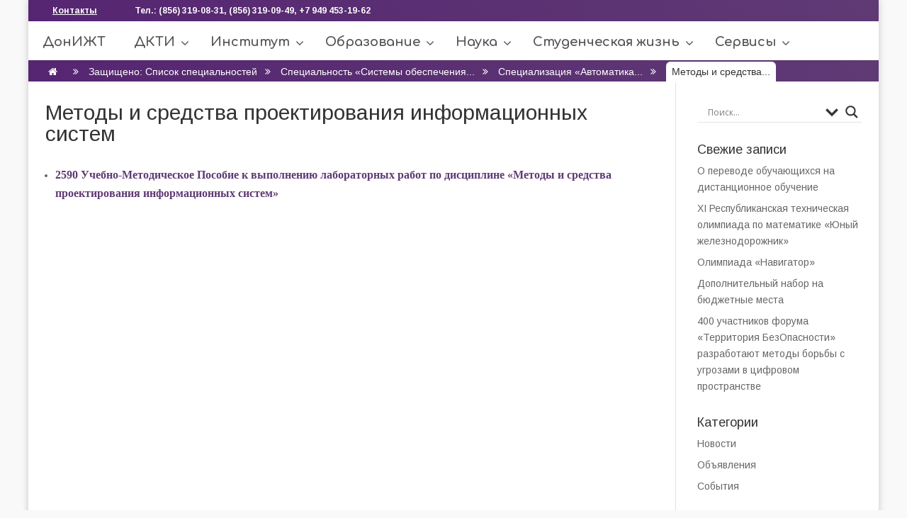

--- FILE ---
content_type: text/html; charset=UTF-8
request_url: http://drti.donbass.com/vedutsja-tenicheskie-raboty/specialnost-sistemy-obespechenija-dvizhenija-poezdov/kafedra-avtomatiki-telemehaniki-svjazi-i-vycheslitelnoj-tehniki/metody-i-sredstva-proektirovanija-informacionnyh-sistem/
body_size: 93008
content:
<!DOCTYPE html> <!--[if IE 6]><html id="ie6" lang="ru-RU" prefix="og: http://ogp.me/ns#"> <![endif]--> <!--[if IE 7]><html id="ie7" lang="ru-RU" prefix="og: http://ogp.me/ns#"> <![endif]--> <!--[if IE 8]><html id="ie8" lang="ru-RU" prefix="og: http://ogp.me/ns#"> <![endif]--> <!--[if !(IE 6) | !(IE 7) | !(IE 8)  ]><!--><html lang="ru-RU" prefix="og: http://ogp.me/ns#"> <!--<![endif]--><head><meta charset="UTF-8" /><meta http-equiv="X-UA-Compatible" content="IE=edge"><link rel="pingback" href="//drti.donbass.com/xmlrpc.php" /> <!--[if lt IE 9]> <script src="//drti.donbass.com/wp-content/themes/Divi/js/html5.js" type="text/javascript"></script> <![endif]--> <script type="text/javascript">document.documentElement.className = 'js';</script> <title>Методы и средства проектирования информационных систем &mdash; ДонИЖТ</title><link rel="canonical" href="//drti.donbass.com/vedutsja-tenicheskie-raboty/specialnost-sistemy-obespechenija-dvizhenija-poezdov/kafedra-avtomatiki-telemehaniki-svjazi-i-vycheslitelnoj-tehniki/metody-i-sredstva-proektirovanija-informacionnyh-sistem/" /><meta property="og:locale" content="ru_RU" /><meta property="og:type" content="article" /><meta property="og:title" content="Методы и средства проектирования информационных систем &mdash; ДонИЖТ" /><meta property="og:description" content="2590 Учебно-Методическое Пособие к выполнению лабораторных работ по дисциплине «Методы и средства проектирования информационных систем»" /><meta property="og:url" content="http://drti.donbass.com/vedutsja-tenicheskie-raboty/specialnost-sistemy-obespechenija-dvizhenija-poezdov/kafedra-avtomatiki-telemehaniki-svjazi-i-vycheslitelnoj-tehniki/metody-i-sredstva-proektirovanija-informacionnyh-sistem/" /><meta property="og:site_name" content="ДонИЖТ" /><meta name="twitter:card" content="summary_large_image" /><meta name="twitter:description" content="2590 Учебно-Методическое Пособие к выполнению лабораторных работ по дисциплине «Методы и средства проектирования информационных систем»" /><meta name="twitter:title" content="Методы и средства проектирования информационных систем &mdash; ДонИЖТ" /> <script type='application/ld+json'>{"@context":"https:\/\/schema.org","@type":"Organization","url":"http:\/\/drti.donbass.com\/","sameAs":["https:\/\/www.youtube.com\/user\/DRTI1967"],"@id":"#organization","name":"\u0414\u043e\u043d\u0435\u0446\u043a\u0438\u0439 \u0418\u043d\u0441\u0442\u0438\u0442\u0443\u0442 \u0416\u0435\u043b\u0435\u0437\u043d\u043e\u0434\u043e\u0440\u043e\u0436\u043d\u043e\u0433\u043e \u0422\u0440\u0430\u043d\u0441\u043f\u043e\u0440\u0442\u0430","logo":"http:\/\/drti.donbass.com\/wp-content\/uploads\/2017\/10\/Logotip_instituta_500px_v2.png"}</script> <link rel='dns-prefetch' href='//cdn.jsdelivr.net' /><link rel="alternate" type="application/rss+xml" title="ДонИЖТ &raquo; Лента" href="//drti.donbass.com/feed/" /><link rel="alternate" type="application/rss+xml" title="ДонИЖТ &raquo; Лента комментариев" href="//drti.donbass.com/comments/feed/" /><link rel='stylesheet' id='smart-slider-editor-css'  href='//drti.donbass.com/wp-content/plugins/nextend-smart-slider3-pro/editor/editor.min.css' type='text/css' media='screen' /><link rel='stylesheet' id='ccchildpagescss-css'  href='//drti.donbass.com/wp-content/cache/wmac/css/wmac_single_99ff4d0a4aeb48abbdf7ad651fc1dbd5.css' type='text/css' media='all' /><link rel='stylesheet' id='ccchildpagesskincss-css'  href='//drti.donbass.com/wp-content/cache/wmac/css/wmac_single_5782976029739eff30cfef9f4ddc37cc.css' type='text/css' media='all' /> <!--[if lt IE 8]><link rel='stylesheet' id='ccchildpagesiecss-css'  href='//drti.donbass.com/wp-content/plugins/cc-child-pages/includes/css/styles.ie.css' type='text/css' media='all' /> <![endif]--><link rel='stylesheet' id='wbcr-comments-plus-url-span-css'  href='//drti.donbass.com/wp-content/cache/wmac/css/wmac_single_03475eef32b860f3b707b88e41d37997.css' type='text/css' media='all' /><link rel='stylesheet' id='contact-form-7-css'  href='//drti.donbass.com/wp-content/cache/wmac/css/wmac_single_f1b7ef811e972afa99d5ff5df43caee9.css' type='text/css' media='all' /><link rel='stylesheet' id='flexy-breadcrumb-css'  href='//drti.donbass.com/wp-content/cache/wmac/css/wmac_single_1296b85c092f55bcc9dfb0266d620115.css' type='text/css' media='all' /><link rel='stylesheet' id='wcs-timetable-css'  href='//drti.donbass.com/wp-content/cache/wmac/css/wmac_single_359e8c2ab21e297715b9c3158bae90fc.css' type='text/css' media='all' /><style id='wcs-timetable-inline-css' type='text/css'>.wcs-single__action .wcs-btn--action{color:rgba( 255,255,255,1);background-color:#BD322C}</style><link rel='stylesheet' id='wp-pagenavi-css'  href='//drti.donbass.com/wp-content/cache/wmac/css/wmac_single_73d29ecb3ae4eb2b78712fab3a46d32d.css' type='text/css' media='all' /><link rel='stylesheet' id='divi-style-css'  href='//drti.donbass.com/wp-content/cache/wmac/css/wmac_single_3f9bcfa3cbeda2583a69bbb24f46cb02.css' type='text/css' media='all' /><link rel='stylesheet' id='wpdreams-asl-basic-css'  href='//drti.donbass.com/wp-content/cache/wmac/css/wmac_single_62ee57867136ddc2cc3e29d0c3a77c86.css' type='text/css' media='all' /><link rel='stylesheet' id='wpdreams-ajaxsearchlite-css'  href='//drti.donbass.com/wp-content/cache/wmac/css/wmac_single_8a89c1a01bd7a923b6821845e8a2b3f4.css' type='text/css' media='all' /><link rel='stylesheet' id='ubermenu-css'  href='//drti.donbass.com/wp-content/plugins/UberMenu_v3.3/pro/assets/css/ubermenu.min.css' type='text/css' media='all' /><link rel='stylesheet' id='ubermenu-white-css'  href='//drti.donbass.com/wp-content/cache/wmac/css/wmac_single_3c7cc286247a53606eb37ddf68b87a5c.css' type='text/css' media='all' /> <script type='text/javascript' src='//drti.donbass.com/wp-includes/js/jquery/jquery.js'></script> <script type='text/javascript'>var wbcr_clearfy_async_links = {"wbcr_clearfy-font-awesome":"\/\/cdn.jsdelivr.net\/fontawesome\/4.7.0\/css\/font-awesome.min.css"};</script> <link rel='https://api.w.org/' href='//drti.donbass.com/wp-json/' /><style id="ubermenu-custom-generated-css">/** UberMenu Responsive Styles (Breakpoint Setting) **/
@media screen and (min-width: 1030px){
  .ubermenu{ display:block !important; } .ubermenu-responsive .ubermenu-item.ubermenu-hide-desktop{ display:none !important; } .ubermenu-responsive.ubermenu-retractors-responsive .ubermenu-retractor-mobile{ display:none; }   /* Force current submenu always open but below others */ .ubermenu-force-current-submenu .ubermenu-item-level-0.ubermenu-current-menu-item > .ubermenu-submenu-drop, .ubermenu-force-current-submenu .ubermenu-item-level-0.ubermenu-current-menu-ancestor > .ubermenu-submenu-drop {     display: block!important;     opacity: 1!important;     visibility: visible!important;     margin: 0!important;     top: auto!important;     height: auto;     z-index:19; }   /* Invert Horizontal menu to make subs go up */ .ubermenu-invert.ubermenu-horizontal .ubermenu-item-level-0 > .ubermenu-submenu-drop{      top:auto;      bottom:100%; } .ubermenu-invert.ubermenu-horizontal.ubermenu-sub-indicators .ubermenu-item-level-0.ubermenu-has-submenu-drop > .ubermenu-target:after{      content:"\f106"; } /* Make second level flyouts fly up */ .ubermenu-invert.ubermenu-horizontal .ubermenu-submenu .ubermenu-item.ubermenu-active > .ubermenu-submenu-type-flyout{     top:auto;     bottom:0; } /* Clip the submenus properly when inverted */ .ubermenu-invert.ubermenu-horizontal .ubermenu-item-level-0 > .ubermenu-submenu-drop{     clip: rect(-5000px,5000px,auto,-5000px); }    /* Invert Vertical menu to make subs go left */ .ubermenu-invert.ubermenu-vertical .ubermenu-item-level-0 > .ubermenu-submenu-drop{   right:100%;   left:auto; } .ubermenu-invert.ubermenu-vertical.ubermenu-sub-indicators .ubermenu-item-level-0.ubermenu-item-has-children > a.ubermenu-target:after{   right:auto;   left:10px;   margin-top:-7px;   content:"\f104"; } .ubermenu-vertical.ubermenu-invert .ubermenu-item > .ubermenu-submenu-drop {   clip: rect(-5000px,5000px,5000px,-5000px); } .ubermenu-responsive-toggle{ display:none; }
}
@media screen and (max-width: 1029px){
   .ubermenu-responsive-toggle, .ubermenu-sticky-toggle-wrapper { display: block; }  .ubermenu-responsive{ width:100%; max-height:500px; visibility:visible; overflow:visible;  -webkit-transition:max-height 1s ease-in; transition:max-height .3s ease-in; } .ubermenu-responsive.ubermenu-items-align-center{     text-align:left; } .ubermenu-responsive.ubermenu{ margin:0; } .ubermenu-responsive.ubermenu .ubermenu-nav{ display:block; }  .ubermenu-responsive.ubermenu-responsive-nocollapse, .ubermenu-repsonsive.ubermenu-no-transitions{ display:block; max-height:none; }  .ubermenu-responsive.ubermenu-responsive-collapse{ max-height:none; visibility:visible; overflow:visible; } .ubermenu-responsive.ubermenu-responsive-collapse{ max-height:0; overflow:hidden !important; visibility:hidden; } .ubermenu-responsive.ubermenu-in-transition, .ubermenu-responsive.ubermenu-in-transition .ubermenu-nav{ overflow:hidden !important; visibility:visible; } .ubermenu-responsive.ubermenu-responsive-collapse:not(.ubermenu-in-transition){ border-top-width:0; border-bottom-width:0; } .ubermenu-responsive.ubermenu-responsive-collapse .ubermenu-item .ubermenu-submenu{ display:none; }  .ubermenu-responsive .ubermenu-item-level-0{ width:50%; } .ubermenu-responsive.ubermenu-responsive-single-column .ubermenu-item-level-0{ float:none; clear:both; width:100%; } .ubermenu-responsive .ubermenu-item.ubermenu-item-level-0 > .ubermenu-target{ border:none; box-shadow:none; } .ubermenu-responsive .ubermenu-item.ubermenu-has-submenu-flyout{ position:static; } .ubermenu-responsive.ubermenu-sub-indicators .ubermenu-submenu-type-flyout .ubermenu-has-submenu-drop > .ubermenu-target:after{ content:"\f107"; }  .ubermenu-responsive .ubermenu-nav .ubermenu-item .ubermenu-submenu.ubermenu-submenu-drop{ width:100%; min-width:100%; max-width:100%; top:auto; left:0 !important; } .ubermenu-responsive.ubermenu-has-border .ubermenu-nav .ubermenu-item .ubermenu-submenu.ubermenu-submenu-drop{ left: -1px !important; /* For borders */ } .ubermenu-responsive .ubermenu-submenu.ubermenu-submenu-type-mega > .ubermenu-item.ubermenu-column{ min-height:0; border-left:none;  float:left; /* override left/center/right content alignment */ display:block; } .ubermenu-responsive .ubermenu-item.ubermenu-active > .ubermenu-submenu.ubermenu-submenu-type-mega{     max-height:none;     height:auto;/*prevent overflow scrolling since android is still finicky*/     overflow:visible; } .ubermenu-responsive.ubermenu-transition-slide .ubermenu-item.ubermenu-in-transition > .ubermenu-submenu-drop{ max-height:1000px; /* because of slide transition */ } .ubermenu .ubermenu-submenu-type-flyout .ubermenu-submenu-type-mega{ min-height:0; } .ubermenu.ubermenu-responsive .ubermenu-column, .ubermenu.ubermenu-responsive .ubermenu-column-auto{ min-width:50%; } .ubermenu.ubermenu-responsive .ubermenu-autoclear > .ubermenu-column{ clear:none; } .ubermenu.ubermenu-responsive .ubermenu-column:nth-of-type(2n+1){ clear:both; } .ubermenu.ubermenu-responsive .ubermenu-submenu-retractor-top:not(.ubermenu-submenu-retractor-top-2) .ubermenu-column:nth-of-type(2n+1){ clear:none; } .ubermenu.ubermenu-responsive .ubermenu-submenu-retractor-top:not(.ubermenu-submenu-retractor-top-2) .ubermenu-column:nth-of-type(2n+2){ clear:both; }  .ubermenu-responsive-single-column-subs .ubermenu-submenu .ubermenu-item { float: none; clear: both; width: 100%; min-width: 100%; }   .ubermenu.ubermenu-responsive .ubermenu-tabs, .ubermenu.ubermenu-responsive .ubermenu-tabs-group, .ubermenu.ubermenu-responsive .ubermenu-tab, .ubermenu.ubermenu-responsive .ubermenu-tab-content-panel{ /** TABS SHOULD BE 100%  ACCORDION */ width:100%; min-width:100%; max-width:100%; left:0; } .ubermenu.ubermenu-responsive .ubermenu-tabs, .ubermenu.ubermenu-responsive .ubermenu-tab-content-panel{ min-height:0 !important;/* Override Inline Style from JS */ } .ubermenu.ubermenu-responsive .ubermenu-tabs{ z-index:15; } .ubermenu.ubermenu-responsive .ubermenu-tab-content-panel{ z-index:20; } /* Tab Layering */ .ubermenu-responsive .ubermenu-tab{ position:relative; } .ubermenu-responsive .ubermenu-tab.ubermenu-active{ position:relative; z-index:20; } .ubermenu-responsive .ubermenu-tab > .ubermenu-target{ border-width:0 0 1px 0; } .ubermenu-responsive.ubermenu-sub-indicators .ubermenu-tabs > .ubermenu-tabs-group > .ubermenu-tab.ubermenu-has-submenu-drop > .ubermenu-target:after{ content:"\f107"; }  .ubermenu-responsive .ubermenu-tabs > .ubermenu-tabs-group > .ubermenu-tab > .ubermenu-tab-content-panel{ top:auto; border-width:1px; } .ubermenu-responsive .ubermenu-tab-layout-bottom > .ubermenu-tabs-group{ /*position:relative;*/ }   .ubermenu-reponsive .ubermenu-item-level-0 > .ubermenu-submenu-type-stack{ /* Top Level Stack Columns */ position:relative; }  .ubermenu-responsive .ubermenu-submenu-type-stack .ubermenu-column, .ubermenu-responsive .ubermenu-submenu-type-stack .ubermenu-column-auto{ /* Stack Columns */ width:100%; max-width:100%; }   .ubermenu-responsive .ubermenu-item-mini{ /* Mini items */ min-width:0; width:auto; float:left; clear:none !important; } .ubermenu-responsive .ubermenu-item.ubermenu-item-mini > a.ubermenu-target{ padding-left:20px; padding-right:20px; }   .ubermenu-responsive .ubermenu-item.ubermenu-hide-mobile{ /* Hiding items */ display:none !important; }  .ubermenu-responsive.ubermenu-hide-bkgs .ubermenu-submenu.ubermenu-submenu-bkg-img{ /** Hide Background Images in Submenu */ background-image:none; } .ubermenu.ubermenu-responsive .ubermenu-item-level-0.ubermenu-item-mini{ min-width:0; width:auto; } .ubermenu-vertical .ubermenu-item.ubermenu-item-level-0{ width:100%; } .ubermenu-vertical.ubermenu-sub-indicators .ubermenu-item-level-0.ubermenu-item-has-children > .ubermenu-target:after{ content:'\f107'; } .ubermenu-vertical .ubermenu-item.ubermenu-item-level-0.ubermenu-relative.ubermenu-active > .ubermenu-submenu-drop.ubermenu-submenu-align-vertical_parent_item{     top:auto; } .ubermenu-responsive-toggle{ display:block; }
}
@media screen and (max-width: 480px){
  .ubermenu.ubermenu-responsive .ubermenu-item-level-0{ width:100%; } .ubermenu.ubermenu-responsive .ubermenu-column, .ubermenu.ubermenu-responsive .ubermenu-column-auto{ min-width:100%; } 
}


/** UberMenu Custom Menu Styles (Customizer) **/
/* main */
.ubermenu-main.ubermenu-vertical .ubermenu-submenu-type-mega { width:100%; }
.ubermenu-main .ubermenu-item .ubermenu-submenu-drop { -webkit-transition-duration:.1s; -ms-transition-duration:.1s; transition-duration:.1s; }
.ubermenu-main .ubermenu-item-level-0 > .ubermenu-target { font-size:18px; text-transform:none; height:55px; }
.ubermenu-main .ubermenu-item-level-0 > .ubermenu-target, .ubermenu-main .ubermenu-item-level-0 > .ubermenu-target.ubermenu-item-notext > .ubermenu-icon { line-height:26px; }
.ubermenu-main .ubermenu-nav .ubermenu-item.ubermenu-item-level-0 > .ubermenu-target { font-weight:bold; }
.ubermenu-main .ubermenu-item-level-0.ubermenu-current-menu-item > .ubermenu-target, .ubermenu-main .ubermenu-item-level-0.ubermenu-current-menu-parent > .ubermenu-target, .ubermenu-main .ubermenu-item-level-0.ubermenu-current-menu-ancestor > .ubermenu-target { color:#ffffff; background-color:#562572; background:-webkit-gradient(linear,left top,left bottom,from(#562572),to(#5f3a74)); background:-webkit-linear-gradient(top,#562572,#5f3a74); background:-moz-linear-gradient(top,#562572,#5f3a74); background:-ms-linear-gradient(top,#562572,#5f3a74); background:-o-linear-gradient(top,#562572,#5f3a74); background:linear-gradient(top,#562572,#5f3a74); }
.ubermenu-main .ubermenu-item.ubermenu-item-level-0 > .ubermenu-highlight { color:#562572; }
.ubermenu-main .ubermenu-item-normal > .ubermenu-target { font-size:16px; font-weight:bold; text-transform:none; }
.ubermenu-main .ubermenu-item-normal > .ubermenu-target:hover > .ubermenu-target-text { text-decoration:underline; }
.ubermenu-responsive-toggle.ubermenu-responsive-toggle-main { font-size:14px; }
.ubermenu-responsive-toggle-main, .ubermenu-main, .ubermenu-main .ubermenu-target, .ubermenu-main .ubermenu-nav .ubermenu-item-level-0 .ubermenu-target { font-family:Comfortaa, Arimo, 'Open Sans', sans-serif; }



/** UberMenu Custom Tweaks (General Settings) **/
#top-menu-nav .ubermenu-skin-white {border:0;}
/* Status: Loaded from Transient */</style> <script type="text/javascript" >(function (d, w, c) { (w[c] = w[c] || []).push(function() { try { w.yaCounter48316103 = new Ya.Metrika({ id:48316103, clickmap:true, trackLinks:true, accurateTrackBounce:true }); } catch(e) { } }); var n = d.getElementsByTagName("script")[0], s = d.createElement("script"), f = function () { n.parentNode.insertBefore(s, n); }; s.type = "text/javascript"; s.async = true; s.src = "https://mc.yandex.ru/metrika/watch.js"; if (w.opera == "[object Opera]") { d.addEventListener("DOMContentLoaded", f, false); } else { f(); } })(document, window, "yandex_metrika_callbacks");</script> <noscript><div><img src="//mc.yandex.ru/watch/48316103" style="position:absolute; left:-9999px;" alt="" /></div></noscript>  <script async src="//www.googletagmanager.com/gtag/js?id=UA-116751765-1"></script> <script>window.dataLayer = window.dataLayer || [];
  function gtag(){dataLayer.push(arguments);}
  gtag('js', new Date());
  gtag('config', 'UA-116751765-1');</script> <style type="text/css">.et-core-modal {width:550px!important;left:46%!important;}
.et-core-modal .et-core-modal-header {padding-right:68px;}</style>
<style type="text/css">/* Comfortaa  Arimo */
/*#top-menu-nav > nav > ul > li > a > span, #top-menu-nav > nav > ul > li > span > span {font-family:Comfortaa,Arimo !important;}*/
.ubermenu-nav > li > ul {margin-top:0px!important;}
#top-menu-nav > nav > ul > li > ul > li span {font-weight:normal!important;}
#page-container {padding-top:85px!important;margin-top:0px!important;}
.logo_container {display:none;}
#et-top-navigation {width:100%;padding:0!important;}
#top-menu-nav > nav > .ubermenu-nav > .ubermenu-current-menu-item span {color:#fff!important;}
#main-header {max-height: 55px;}
#main-header > .container {padding:0!important;margin:0!important;width:100%!important;}
#main-header > .container #top-menu-nav {width:100%!important;}
.ubermenu-sub-indicators .ubermenu-has-submenu-drop>.ubermenu-target {padding-right:30px;}
body.admin-bar.et_fixed_nav.et_secondary_nav_enabled #main-header, body.admin-bar.et_non_fixed_nav.et_transparent_nav.et_secondary_nav_enabled #main-header {top:62px!important;}
#et-info-phone:before,#et-info-phone ~ a{display:none}
#et-info-phone > a{text-decoration:underline;padding-right:53px;display:inline-block}
#et-info-phone > div{display:inline-block}</style><style type="text/css">/* Background color */
                .fbc-page .fbc-wrap .fbc-items {
                    background-color: ;
                }
                /* Items font size */
                .fbc-page .fbc-wrap .fbc-items li {
                    font-size: 14px;
                }
                
                /* Items' link color */
                .fbc-page .fbc-wrap .fbc-items li a {
                    color: #ffffff;                    
                }
                
                /* Seprator color */
                .fbc-page .fbc-wrap .fbc-items li .fbc-separator {
                    color: #ffffff;
                }
                
                /* Active item & end-text color */
                .fbc-page .fbc-wrap .fbc-items li.active span,
                .fbc-page .fbc-wrap .fbc-items li .fbc-end-text {
                    color: #333333;
                    font-size: 14px;
                }</style><style type="text/css" media="all" id="wcs_styles"></style><meta name="viewport" content="width=device-width, initial-scale=1.0, maximum-scale=1.0, user-scalable=0" /><link rel="shortcut icon" href="//drti.donbass.com/wp-content/uploads/2017/10/Logotip_instituta_100px_v2.png" /><link href='//fonts.googleapis.com/css?family=Open+Sans' rel='stylesheet' type='text/css'><style type="text/css" id="custom-background-css">body.custom-background { background-color: #f9f9f9; }</style><style type="text/css">@font-face {
                font-family: 'aslsicons2';
                src: url('//drti.donbass.com/wp-content/plugins/ajax-search-lite/css/fonts/icons2.eot');
                src: url('//drti.donbass.com/wp-content/plugins/ajax-search-lite/css/fonts/icons2.eot?#iefix') format('embedded-opentype'),
                     url('//drti.donbass.com/wp-content/plugins/ajax-search-lite/css/fonts/icons2.woff2') format('woff2'),
                     url('//drti.donbass.com/wp-content/plugins/ajax-search-lite/css/fonts/icons2.woff') format('woff'),
                     url('//drti.donbass.com/wp-content/plugins/ajax-search-lite/css/fonts/icons2.ttf') format('truetype'),
                     url('//drti.donbass.com/wp-content/plugins/ajax-search-lite/css/fonts/icons2.svg#icons') format('svg');
                font-weight: normal;
                font-style: normal;
            }
            div[id*='ajaxsearchlitesettings'].searchsettings .asl_option_inner label {
                font-size: 0px !important;
                color: rgba(0, 0, 0, 0);
            }
            div[id*='ajaxsearchlitesettings'].searchsettings .asl_option_inner label:after {
                font-size: 11px !important;
                position: absolute;
                top: 0;
                left: 0;
                z-index: 1;
            }
            div[id*='ajaxsearchlite'].wpdreams_asl_container {
                width: 100%;
                margin: 0px 0px 0px 0px;
            }
            div[id*='ajaxsearchliteres'].wpdreams_asl_results div.resdrg span.highlighted {
                font-weight: bold;
                color: rgba(217, 49, 43, 1);
                background-color: rgba(238, 238, 238, 1);
            }
            div[id*='ajaxsearchliteres'].wpdreams_asl_results .results div.asl_image {
                width: 75px;
                height: 75px;
            }
            div.asl_r .results {
                max-height: none;
            }</style> <script type="text/javascript">if ( typeof _ASL !== "undefined" && _ASL !== null && typeof _ASL.initialize !== "undefined" )
                    _ASL.initialize();</script> <script src="//use.fontawesome.com/ef4c400b03.js"></script> <link href="//fonts.googleapis.com/css?family=Arimo:400,400i,700|Comfortaa:400,700&amp;subset=cyrillic" rel="stylesheet"><style id="et-divi-customizer-global-cached-inline-styles">.woocommerce #respond input#submit,.woocommerce-page #respond input#submit,.woocommerce #content input.button,.woocommerce-page #content input.button,.woocommerce-message,.woocommerce-error,.woocommerce-info{background:#5f3a74!important}#et_search_icon:hover,.mobile_menu_bar:before,.mobile_menu_bar:after,.et_toggle_slide_menu:after,.et-social-icon a:hover,.et_pb_sum,.et_pb_pricing li a,.et_pb_pricing_table_button,.et_overlay:before,.entry-summary p.price ins,.woocommerce div.product span.price,.woocommerce-page div.product span.price,.woocommerce #content div.product span.price,.woocommerce-page #content div.product span.price,.woocommerce div.product p.price,.woocommerce-page div.product p.price,.woocommerce #content div.product p.price,.woocommerce-page #content div.product p.price,.et_pb_member_social_links a:hover,.woocommerce .star-rating span:before,.woocommerce-page .star-rating span:before,.et_pb_widget li a:hover,.et_pb_filterable_portfolio .et_pb_portfolio_filters li a.active,.et_pb_filterable_portfolio .et_pb_portofolio_pagination ul li a.active,.et_pb_gallery .et_pb_gallery_pagination ul li a.active,.wp-pagenavi span.current,.wp-pagenavi a:hover,.nav-single a,.posted_in a{color:#5f3a74}.et_pb_contact_submit,.et_password_protected_form .et_submit_button,.et_pb_bg_layout_light .et_pb_newsletter_button,.comment-reply-link,.form-submit .et_pb_button,.et_pb_bg_layout_light .et_pb_promo_button,.et_pb_bg_layout_light .et_pb_more_button,.woocommerce a.button.alt,.woocommerce-page a.button.alt,.woocommerce button.button.alt,.woocommerce-page button.button.alt,.woocommerce input.button.alt,.woocommerce-page input.button.alt,.woocommerce #respond input#submit.alt,.woocommerce-page #respond input#submit.alt,.woocommerce #content input.button.alt,.woocommerce-page #content input.button.alt,.woocommerce a.button,.woocommerce-page a.button,.woocommerce button.button,.woocommerce-page button.button,.woocommerce input.button,.woocommerce-page input.button,.et_pb_contact p input[type="checkbox"]:checked+label i:before,.et_pb_bg_layout_light.et_pb_module.et_pb_button{color:#5f3a74}.footer-widget h4{color:#5f3a74}.et-search-form,.nav li ul,.et_mobile_menu,.footer-widget li:before,.et_pb_pricing li:before,blockquote{border-color:#5f3a74}.et_pb_counter_amount,.et_pb_featured_table .et_pb_pricing_heading,.et_quote_content,.et_link_content,.et_audio_content,.et_pb_post_slider.et_pb_bg_layout_dark,.et_slide_in_menu_container,.et_pb_contact p input[type="radio"]:checked+label i:before{background-color:#5f3a74}a{color:#5f3a74}#top-header,#et-secondary-nav li ul{background-color:#5f3a74}.et_header_style_centered .mobile_nav .select_page,.et_header_style_split .mobile_nav .select_page,.et_nav_text_color_light #top-menu>li>a,.et_nav_text_color_dark #top-menu>li>a,#top-menu a,.et_mobile_menu li a,.et_nav_text_color_light .et_mobile_menu li a,.et_nav_text_color_dark .et_mobile_menu li a,#et_search_icon:before,.et_search_form_container input,span.et_close_search_field:after,#et-top-navigation .et-cart-info{color:rgba(0,0,0,0.88)}.et_search_form_container input::-moz-placeholder{color:rgba(0,0,0,0.88)}.et_search_form_container input::-webkit-input-placeholder{color:rgba(0,0,0,0.88)}.et_search_form_container input:-ms-input-placeholder{color:rgba(0,0,0,0.88)}#top-menu li a{font-size:16px}body.et_vertical_nav .container.et_search_form_container .et-search-form input{font-size:16px!important}#top-menu li.current-menu-ancestor>a,#top-menu li.current-menu-item>a,.et_color_scheme_red #top-menu li.current-menu-ancestor>a,.et_color_scheme_red #top-menu li.current-menu-item>a,.et_color_scheme_pink #top-menu li.current-menu-ancestor>a,.et_color_scheme_pink #top-menu li.current-menu-item>a,.et_color_scheme_orange #top-menu li.current-menu-ancestor>a,.et_color_scheme_orange #top-menu li.current-menu-item>a,.et_color_scheme_green #top-menu li.current-menu-ancestor>a,.et_color_scheme_green #top-menu li.current-menu-item>a{color:#5f3a74}#footer-widgets .footer-widget a,#footer-widgets .footer-widget li a,#footer-widgets .footer-widget li a:hover{color:#ffffff}.footer-widget{color:#ffffff}#main-footer .footer-widget h4{color:#5f3a74}.footer-widget li:before{border-color:#5f3a74}#et-footer-nav .bottom-nav li.current-menu-item a{color:#5f3a74}body .et_pb_button:after,.woocommerce a.button.alt:after,.woocommerce-page a.button.alt:after,.woocommerce button.button.alt:after,.woocommerce-page button.button.alt:after,.woocommerce input.button.alt:after,.woocommerce-page input.button.alt:after,.woocommerce #respond input#submit.alt:after,.woocommerce-page #respond input#submit.alt:after,.woocommerce #content input.button.alt:after,.woocommerce-page #content input.button.alt:after,.woocommerce a.button:after,.woocommerce-page a.button:after,.woocommerce button.button:after,.woocommerce-page button.button:after,.woocommerce input.button:after,.woocommerce-page input.button:after,.woocommerce #respond input#submit:after,.woocommerce-page #respond input#submit:after,.woocommerce #content input.button:after,.woocommerce-page #content input.button:after{content:'';font-size:20px}@media only screen and (min-width:981px){.et_header_style_left #et-top-navigation,.et_header_style_split #et-top-navigation{padding:20px 0 0 0}.et_header_style_left #et-top-navigation nav>ul>li>a,.et_header_style_split #et-top-navigation nav>ul>li>a{padding-bottom:20px}.et_header_style_split .centered-inline-logo-wrap{width:40px;margin:-40px 0}.et_header_style_split .centered-inline-logo-wrap #logo{max-height:40px}.et_pb_svg_logo.et_header_style_split .centered-inline-logo-wrap #logo{height:40px}.et_header_style_centered #top-menu>li>a{padding-bottom:7px}.et_header_style_slide #et-top-navigation,.et_header_style_fullscreen #et-top-navigation{padding:11px 0 11px 0!important}.et_header_style_centered #main-header .logo_container{height:40px}#logo{max-height:90%}.et_pb_svg_logo #logo{height:90%}.et_header_style_centered.et_hide_primary_logo #main-header:not(.et-fixed-header) .logo_container,.et_header_style_centered.et_hide_fixed_logo #main-header.et-fixed-header .logo_container{height:7.2px}.et-fixed-header#top-header,.et-fixed-header#top-header #et-secondary-nav li ul{background-color:#5f3a74}.et-fixed-header #top-menu li a{font-size:16px}.et-fixed-header #top-menu a,.et-fixed-header #et_search_icon:before,.et-fixed-header #et_top_search .et-search-form input,.et-fixed-header .et_search_form_container input,.et-fixed-header .et_close_search_field:after,.et-fixed-header #et-top-navigation .et-cart-info{color:rgba(0,0,0,0.88)!important}.et-fixed-header .et_search_form_container input::-moz-placeholder{color:rgba(0,0,0,0.88)!important}.et-fixed-header .et_search_form_container input::-webkit-input-placeholder{color:rgba(0,0,0,0.88)!important}.et-fixed-header .et_search_form_container input:-ms-input-placeholder{color:rgba(0,0,0,0.88)!important}.et-fixed-header #top-menu li.current-menu-ancestor>a,.et-fixed-header #top-menu li.current-menu-item>a{color:#5f3a74!important}}@media only screen and (min-width:1350px){.et_pb_row{padding:27px 0}.et_pb_section{padding:54px 0}.single.et_pb_pagebuilder_layout.et_full_width_page .et_post_meta_wrapper{padding-top:81px}.et_pb_section.et_pb_section_first{padding-top:inherit}.et_pb_fullwidth_section{padding:0}}h1,h2,h3,h4,h5,h6{font-family:'Arimo',Helvetica,Arial,Lucida,sans-serif}body,input,textarea,select{font-family:'Arimo',Helvetica,Arial,Lucida,sans-serif}.et_pb_button{font-family:'Arimo',Helvetica,Arial,Lucida,sans-serif}#main-header,#et-top-navigation{font-family:'Comfortaa',cursive}#top-header .container{font-family:'Arimo',Helvetica,Arial,Lucida,sans-serif}</style></head><body class="page-template-default page page-id-6180 page-child parent-pageid-2656 custom-background chrome et_button_custom_icon et_pb_button_helper_class et_fullwidth_nav et_fullwidth_secondary_nav et_fixed_nav et_boxed_layout et_show_nav et_hide_primary_logo et_cover_background et_secondary_nav_enabled et_pb_gutter osx et_pb_gutters2 et_primary_nav_dropdown_animation_fade et_secondary_nav_dropdown_animation_fade et_pb_footer_columns2 et_header_style_left et_right_sidebar et_divi_theme"><div id="page-container"><div id="top-header"><div class="container clearfix"><div id="et-info"> <span id="et-info-phone"><a href="//drti.donbass.com/contacts/">Контакты</a><div> Тел.: (856) 319-08-31, (856) 319-09-49, +7 949 453-19-62</div></span></div><div id="et-secondary-menu"></div></div></div><header id="main-header" data-height-onload="40"><div class="container clearfix et_menu_container"><div class="logo_container"> <span class="logo_helper"></span> <a href="//drti.donbass.com/"> <img src="//drti.donbass.com/wp-content/uploads/2017/10/Logotip_instituta_100px_v2.png" alt="ДонИЖТ" id="logo" data-height-percentage="90" /> </a></div><div id="et-top-navigation" data-height="40" data-fixed-height="40"><nav id="top-menu-nav"> <a class="ubermenu-responsive-toggle ubermenu-responsive-toggle-main ubermenu-skin-white ubermenu-loc-primary-menu ubermenu-responsive-toggle-content-align-left ubermenu-responsive-toggle-align-full " data-ubermenu-target="ubermenu-main-2-primary-menu-2"><i class="fa fa-bars"></i>Меню</a><nav id="ubermenu-main-2-primary-menu-2" class="ubermenu ubermenu-nojs ubermenu-main ubermenu-menu-2 ubermenu-loc-primary-menu ubermenu-responsive ubermenu-responsive-1029 ubermenu-responsive-collapse ubermenu-horizontal ubermenu-transition-fade ubermenu-trigger-hover_intent ubermenu-skin-white  ubermenu-bar-align-full ubermenu-items-align-left ubermenu-bound-inner ubermenu-disable-submenu-scroll ubermenu-sub-indicators ubermenu-retractors-responsive"><ul id="ubermenu-nav-main-2-primary-menu" class="ubermenu-nav"><li id="menu-item-425" class="ubermenu-item ubermenu-item-type-post_type ubermenu-item-object-page ubermenu-item-home ubermenu-item-425 ubermenu-item-level-0 ubermenu-column ubermenu-column-auto" ><a class="ubermenu-target ubermenu-item-layout-default ubermenu-item-layout-text_only" href="//drti.donbass.com/" tabindex="0"><span class="ubermenu-target-title ubermenu-target-text">ДонИЖТ</span></a></li><li id="menu-item-5109" class="ubermenu-item ubermenu-item-type-custom ubermenu-item-object-custom ubermenu-item-has-children ubermenu-item-5109 ubermenu-item-level-0 ubermenu-column ubermenu-column-auto ubermenu-has-submenu-drop ubermenu-has-submenu-mega" ><a class="ubermenu-target ubermenu-item-layout-default ubermenu-item-layout-text_only" href="#" tabindex="0"><span class="ubermenu-target-title ubermenu-target-text">ДКТИ</span></a><ul class="ubermenu-submenu ubermenu-submenu-id-5109 ubermenu-submenu-type-auto ubermenu-submenu-type-mega ubermenu-submenu-drop ubermenu-submenu-align-full_width" ><li id="menu-item-12514" class="ubermenu-item ubermenu-item-type-post_type ubermenu-item-object-page ubermenu-item-12514 ubermenu-item-auto ubermenu-item-header ubermenu-item-level-1 ubermenu-column ubermenu-column-auto" ><a class="ubermenu-target ubermenu-item-layout-default ubermenu-item-layout-text_only" href="//drti.donbass.com/istorija/"><span class="ubermenu-target-title ubermenu-target-text">История</span></a></li><li id="menu-item-12454" class="ubermenu-item ubermenu-item-type-custom ubermenu-item-object-custom ubermenu-item-12454 ubermenu-item-auto ubermenu-item-header ubermenu-item-level-1 ubermenu-column ubermenu-column-auto" ><a class="ubermenu-target ubermenu-item-layout-default ubermenu-item-layout-text_only" href="//drti.donbass.com/institut/struktura/debaltsevskij-kolledzh-transportnoj-infrastruktury/"><span class="ubermenu-target-title ubermenu-target-text">Сведения об<br>образовательной<br>организации</span></a></li><li id="menu-item-12521" class="ubermenu-item ubermenu-item-type-post_type ubermenu-item-object-page ubermenu-item-12521 ubermenu-item-auto ubermenu-item-header ubermenu-item-level-1 ubermenu-column ubermenu-column-auto" ><a class="ubermenu-target ubermenu-item-layout-default ubermenu-item-layout-text_only" href="//drti.donbass.com/abiturientu_dkti/"><span class="ubermenu-target-title ubermenu-target-text">Абитуриенту</span></a></li><li id="menu-item-12526" class="ubermenu-item ubermenu-item-type-post_type ubermenu-item-object-page ubermenu-item-12526 ubermenu-item-auto ubermenu-item-header ubermenu-item-level-1 ubermenu-column ubermenu-column-auto" ><a class="ubermenu-target ubermenu-item-layout-default ubermenu-item-layout-text_only" href="//drti.donbass.com/distancionnoe-obuchenie-dkti/"><span class="ubermenu-target-title ubermenu-target-text">Дистанционное обучение</span></a></li><li id="menu-item-12532" class="ubermenu-item ubermenu-item-type-post_type ubermenu-item-object-page ubermenu-item-12532 ubermenu-item-auto ubermenu-item-header ubermenu-item-level-1 ubermenu-column ubermenu-column-auto" ><a class="ubermenu-target ubermenu-item-layout-default ubermenu-item-layout-text_only" href="//drti.donbass.com/protivodejstvie-jekstremizmu-i-terrorizmu/"><span class="ubermenu-target-title ubermenu-target-text">Противодействие экстремизму и терроризму</span></a></li><li id="menu-item-12533" class="ubermenu-item ubermenu-item-type-post_type ubermenu-item-object-page ubermenu-item-12533 ubermenu-item-auto ubermenu-item-header ubermenu-item-level-1 ubermenu-column ubermenu-column-auto" ><a class="ubermenu-target ubermenu-item-layout-default ubermenu-item-layout-text_only" href="//drti.donbass.com/stena-pamjati-3-dkti/"><span class="ubermenu-target-title ubermenu-target-text">Стена Памяти</span></a></li><li id="menu-item-12537" class="ubermenu-item ubermenu-item-type-post_type ubermenu-item-object-page ubermenu-item-12537 ubermenu-item-auto ubermenu-item-header ubermenu-item-level-1 ubermenu-column ubermenu-column-auto" ><a class="ubermenu-target ubermenu-item-layout-default ubermenu-item-layout-text_only" href="//drti.donbass.com/studentu/"><span class="ubermenu-target-title ubermenu-target-text">Студенту</span></a></li><li class="ubermenu-retractor ubermenu-retractor-mobile"><i class="fa fa-times"></i> Закрыть</li></ul></li><li id="menu-item-416" class="ubermenu-item ubermenu-item-type-custom ubermenu-item-object-custom ubermenu-item-has-children ubermenu-item-416 ubermenu-item-level-0 ubermenu-column ubermenu-column-auto ubermenu-has-submenu-drop ubermenu-has-submenu-mega" ><span class="ubermenu-target ubermenu-item-layout-default ubermenu-item-layout-text_only" tabindex="0"><span class="ubermenu-target-title ubermenu-target-text">Институт</span></span><ul class="ubermenu-submenu ubermenu-submenu-id-416 ubermenu-submenu-type-auto ubermenu-submenu-type-mega ubermenu-submenu-drop ubermenu-submenu-align-left_edge_bar" ><li id="menu-item-957" class="ubermenu-item ubermenu-item-type-custom ubermenu-item-object-custom ubermenu-item-has-children ubermenu-item-957 ubermenu-item-auto ubermenu-item-header ubermenu-item-level-1 ubermenu-column ubermenu-column-auto ubermenu-has-submenu-stack" ><span class="ubermenu-target ubermenu-item-layout-default ubermenu-item-layout-text_only"><span class="ubermenu-target-title ubermenu-target-text">Полезные ссылки</span></span><ul class="ubermenu-submenu ubermenu-submenu-id-957 ubermenu-submenu-type-auto ubermenu-submenu-type-stack" ><li id="menu-item-958" class="ubermenu-item ubermenu-item-type-post_type ubermenu-item-object-page ubermenu-item-958 ubermenu-item-auto ubermenu-item-normal ubermenu-item-level-2 ubermenu-column ubermenu-column-auto" ><a class="ubermenu-target ubermenu-item-layout-default ubermenu-item-layout-text_only" href="//drti.donbass.com/poleznye-ssylki/postupayushhim/"><span class="ubermenu-target-title ubermenu-target-text">Абитуриентам</span></a></li><li id="menu-item-964" class="ubermenu-item ubermenu-item-type-post_type ubermenu-item-object-page ubermenu-item-964 ubermenu-item-auto ubermenu-item-normal ubermenu-item-level-2 ubermenu-column ubermenu-column-auto" ><a class="ubermenu-target ubermenu-item-layout-default ubermenu-item-layout-text_only" href="//drti.donbass.com/poleznye-ssylki/pervokursnikam/"><span class="ubermenu-target-title ubermenu-target-text">Первокурсникам</span></a></li><li id="menu-item-965" class="ubermenu-item ubermenu-item-type-post_type ubermenu-item-object-page ubermenu-item-965 ubermenu-item-auto ubermenu-item-normal ubermenu-item-level-2 ubermenu-column ubermenu-column-auto" ><a class="ubermenu-target ubermenu-item-layout-default ubermenu-item-layout-text_only" href="//drti.donbass.com/poleznye-ssylki/studentam/"><span class="ubermenu-target-title ubermenu-target-text">Студентам</span></a></li><li id="menu-item-966" class="ubermenu-item ubermenu-item-type-post_type ubermenu-item-object-page ubermenu-item-966 ubermenu-item-auto ubermenu-item-normal ubermenu-item-level-2 ubermenu-column ubermenu-column-auto" ><a class="ubermenu-target ubermenu-item-layout-default ubermenu-item-layout-text_only" href="//drti.donbass.com/poleznye-ssylki/roditelyam/"><span class="ubermenu-target-title ubermenu-target-text">Родителям</span></a></li><li id="menu-item-968" class="ubermenu-item ubermenu-item-type-post_type ubermenu-item-object-page ubermenu-item-968 ubermenu-item-auto ubermenu-item-normal ubermenu-item-level-2 ubermenu-column ubermenu-column-auto" ><a class="ubermenu-target ubermenu-item-layout-default ubermenu-item-layout-text_only" href="//drti.donbass.com/poleznye-ssylki/sotrudnikam/"><span class="ubermenu-target-title ubermenu-target-text">Сотрудникам</span></a></li><li id="menu-item-967" class="ubermenu-item ubermenu-item-type-post_type ubermenu-item-object-page ubermenu-item-967 ubermenu-item-auto ubermenu-item-normal ubermenu-item-level-2 ubermenu-column ubermenu-column-auto" ><a class="ubermenu-target ubermenu-item-layout-default ubermenu-item-layout-text_only" href="//drti.donbass.com/poleznye-ssylki/rabotodatelyam/"><span class="ubermenu-target-title ubermenu-target-text">Работодателям</span></a></li></ul></li><li id="menu-item-453" class="ubermenu-item ubermenu-item-type-custom ubermenu-item-object-custom ubermenu-item-has-children ubermenu-item-453 ubermenu-item-auto ubermenu-item-header ubermenu-item-level-1 ubermenu-column ubermenu-column-auto ubermenu-has-submenu-stack" ><span class="ubermenu-target ubermenu-item-layout-default ubermenu-item-layout-text_only"><span class="ubermenu-target-title ubermenu-target-text">Основное</span></span><ul class="ubermenu-submenu ubermenu-submenu-id-453 ubermenu-submenu-type-auto ubermenu-submenu-type-stack" ><li id="menu-item-499" class="ubermenu-item ubermenu-item-type-post_type ubermenu-item-object-page ubermenu-item-499 ubermenu-item-auto ubermenu-item-normal ubermenu-item-level-2 ubermenu-column ubermenu-column-auto" ><a class="ubermenu-target ubermenu-item-layout-default ubermenu-item-layout-text_only" href="//drti.donbass.com/institut/svedeniya-ob-obrazovatelnoj-organizatsii/"><span class="ubermenu-target-title ubermenu-target-text">Сведения об<br>образовательной<br>организации</span></a></li><li id="menu-item-515" class="ubermenu-item ubermenu-item-type-post_type ubermenu-item-object-page ubermenu-item-515 ubermenu-item-auto ubermenu-item-normal ubermenu-item-level-2 ubermenu-column ubermenu-column-auto" ><a class="ubermenu-target ubermenu-item-layout-default ubermenu-item-layout-text_only" href="//drti.donbass.com/institut/struktura/"><span class="ubermenu-target-title ubermenu-target-text">Структура</span></a></li><li id="menu-item-516" class="ubermenu-item ubermenu-item-type-post_type ubermenu-item-object-page ubermenu-item-516 ubermenu-item-auto ubermenu-item-normal ubermenu-item-level-2 ubermenu-column ubermenu-column-auto" ><a class="ubermenu-target ubermenu-item-layout-default ubermenu-item-layout-text_only" href="//drti.donbass.com/institut/dokumenty/"><span class="ubermenu-target-title ubermenu-target-text">Документы</span></a></li><li id="menu-item-519" class="ubermenu-item ubermenu-item-type-post_type ubermenu-item-object-page ubermenu-item-519 ubermenu-item-auto ubermenu-item-normal ubermenu-item-level-2 ubermenu-column ubermenu-column-auto" ><a class="ubermenu-target ubermenu-item-layout-default ubermenu-item-layout-text_only" href="//drti.donbass.com/institut/trudoustrojstvo/"><span class="ubermenu-target-title ubermenu-target-text">Вакансии</span></a></li><li id="menu-item-518" class="ubermenu-item ubermenu-item-type-post_type ubermenu-item-object-page ubermenu-item-518 ubermenu-item-auto ubermenu-item-normal ubermenu-item-level-2 ubermenu-column ubermenu-column-auto" ><a class="ubermenu-target ubermenu-item-layout-default ubermenu-item-layout-text_only" href="//drti.donbass.com/institut/profsoyuz/"><span class="ubermenu-target-title ubermenu-target-text">Профсоюз</span></a></li><li id="menu-item-517" class="ubermenu-item ubermenu-item-type-post_type ubermenu-item-object-page ubermenu-item-517 ubermenu-item-auto ubermenu-item-normal ubermenu-item-level-2 ubermenu-column ubermenu-column-auto" ><a class="ubermenu-target ubermenu-item-layout-default ubermenu-item-layout-text_only" href="//drti.donbass.com/institut/web-resursy/"><span class="ubermenu-target-title ubermenu-target-text">web-ресурсы</span></a></li></ul></li><li id="menu-item-441" class="ubermenu-item ubermenu-item-type-custom ubermenu-item-object-custom ubermenu-item-has-children ubermenu-item-441 ubermenu-item-auto ubermenu-item-header ubermenu-item-level-1 ubermenu-column ubermenu-column-auto ubermenu-has-submenu-stack" ><span class="ubermenu-target ubermenu-item-layout-default ubermenu-item-layout-text_only"><span class="ubermenu-target-title ubermenu-target-text">Новости</span></span><ul class="ubermenu-submenu ubermenu-submenu-id-441 ubermenu-submenu-type-auto ubermenu-submenu-type-stack" ><li id="menu-item-437" class="ubermenu-item ubermenu-item-type-post_type ubermenu-item-object-page ubermenu-item-437 ubermenu-item-auto ubermenu-item-normal ubermenu-item-level-2 ubermenu-column ubermenu-column-auto" ><a class="ubermenu-target ubermenu-item-layout-default ubermenu-item-layout-text_only" href="//drti.donbass.com/allnews/"><span class="ubermenu-target-title ubermenu-target-text">Все</span></a></li><li id="menu-item-76" class="ubermenu-item ubermenu-item-type-taxonomy ubermenu-item-object-category ubermenu-item-76 ubermenu-item-auto ubermenu-item-normal ubermenu-item-level-2 ubermenu-column ubermenu-column-auto" ><a class="ubermenu-target ubermenu-item-layout-default ubermenu-item-layout-text_only" href="//drti.donbass.com/category/main-news/"><span class="ubermenu-target-title ubermenu-target-text">Новости</span></a></li><li id="menu-item-77" class="ubermenu-item ubermenu-item-type-taxonomy ubermenu-item-object-category ubermenu-item-77 ubermenu-item-auto ubermenu-item-normal ubermenu-item-level-2 ubermenu-column ubermenu-column-auto" ><a class="ubermenu-target ubermenu-item-layout-default ubermenu-item-layout-text_only" href="//drti.donbass.com/category/sobytiya/"><span class="ubermenu-target-title ubermenu-target-text">События</span></a></li><li id="menu-item-78" class="ubermenu-item ubermenu-item-type-taxonomy ubermenu-item-object-category ubermenu-item-78 ubermenu-item-auto ubermenu-item-normal ubermenu-item-level-2 ubermenu-column ubermenu-column-auto" ><a class="ubermenu-target ubermenu-item-layout-default ubermenu-item-layout-text_only" href="//drti.donbass.com/category/obyavleniya/"><span class="ubermenu-target-title ubermenu-target-text">Объявления</span></a></li></ul></li><li id="menu-item-438" class="ubermenu-item ubermenu-item-type-custom ubermenu-item-object-custom ubermenu-item-has-children ubermenu-item-438 ubermenu-item-auto ubermenu-item-header ubermenu-item-level-1 ubermenu-column ubermenu-column-auto ubermenu-has-submenu-stack" ><span class="ubermenu-target ubermenu-item-layout-default ubermenu-item-layout-text_only"><span class="ubermenu-target-title ubermenu-target-text">О нас</span></span><ul class="ubermenu-submenu ubermenu-submenu-id-438 ubermenu-submenu-type-auto ubermenu-submenu-type-stack" ><li id="menu-item-439" class="ubermenu-item ubermenu-item-type-post_type ubermenu-item-object-page ubermenu-item-439 ubermenu-item-auto ubermenu-item-normal ubermenu-item-level-2 ubermenu-column ubermenu-column-auto" ><a class="ubermenu-target ubermenu-item-layout-default ubermenu-item-layout-text_only" href="//drti.donbass.com/contacts/"><span class="ubermenu-target-title ubermenu-target-text">Контакты</span></a></li><li id="menu-item-60" class="ubermenu-item ubermenu-item-type-post_type ubermenu-item-object-page ubermenu-item-60 ubermenu-item-auto ubermenu-item-normal ubermenu-item-level-2 ubermenu-column ubermenu-column-auto" ><a class="ubermenu-target ubermenu-item-layout-default ubermenu-item-layout-text_only" href="//drti.donbass.com/institut-segodnya/"><span class="ubermenu-target-title ubermenu-target-text">Институт сегодня</span></a></li><li id="menu-item-61" class="ubermenu-item ubermenu-item-type-post_type ubermenu-item-object-page ubermenu-item-61 ubermenu-item-auto ubermenu-item-normal ubermenu-item-level-2 ubermenu-column ubermenu-column-auto" ><a class="ubermenu-target ubermenu-item-layout-default ubermenu-item-layout-text_only" href="//drti.donbass.com/istoriya-donizht/"><span class="ubermenu-target-title ubermenu-target-text">История ДонИЖТ</span></a></li></ul></li><li class="ubermenu-retractor ubermenu-retractor-mobile"><i class="fa fa-times"></i> Закрыть</li></ul></li><li id="menu-item-433" class="ubermenu-item ubermenu-item-type-custom ubermenu-item-object-custom ubermenu-item-has-children ubermenu-item-433 ubermenu-item-level-0 ubermenu-column ubermenu-column-auto ubermenu-has-submenu-drop ubermenu-has-submenu-mega" ><span class="ubermenu-target ubermenu-item-layout-default ubermenu-item-layout-text_only" tabindex="0"><span class="ubermenu-target-title ubermenu-target-text">Образование</span></span><ul class="ubermenu-submenu ubermenu-submenu-id-433 ubermenu-submenu-type-auto ubermenu-submenu-type-mega ubermenu-submenu-drop ubermenu-submenu-align-left_edge_item" ><li id="menu-item-454" class="ubermenu-item ubermenu-item-type-custom ubermenu-item-object-custom ubermenu-item-has-children ubermenu-item-454 ubermenu-item-auto ubermenu-item-header ubermenu-item-level-1 ubermenu-column ubermenu-column-auto ubermenu-has-submenu-stack" ><span class="ubermenu-target ubermenu-item-layout-default ubermenu-item-layout-text_only hidden-el"><span class="ubermenu-target-title ubermenu-target-text">Основное</span></span><ul class="ubermenu-submenu ubermenu-submenu-id-454 ubermenu-submenu-type-auto ubermenu-submenu-type-stack" ><li id="menu-item-4382" class="ubermenu-item ubermenu-item-type-post_type ubermenu-item-object-page ubermenu-item-4382 ubermenu-item-auto ubermenu-item-normal ubermenu-item-level-2 ubermenu-column ubermenu-column-auto" ><a class="ubermenu-target ubermenu-item-layout-default ubermenu-item-layout-text_only" href="//drti.donbass.com/obrazovanie/distancionnoe-obrazovanie/"><span class="ubermenu-target-title ubermenu-target-text">Дистанционное образование</span></a></li><li id="menu-item-62" class="ubermenu-item ubermenu-item-type-post_type ubermenu-item-object-page ubermenu-item-62 ubermenu-item-auto ubermenu-item-normal ubermenu-item-level-2 ubermenu-column ubermenu-column-auto" ><a class="ubermenu-target ubermenu-item-layout-default ubermenu-item-layout-text_only" href="//drti.donbass.com/obrazovanie/fakultety/"><span class="ubermenu-target-title ubermenu-target-text">Факультеты</span></a></li><li id="menu-item-1627" class="ubermenu-item ubermenu-item-type-post_type ubermenu-item-object-page ubermenu-item-1627 ubermenu-item-auto ubermenu-item-normal ubermenu-item-level-2 ubermenu-column ubermenu-column-auto" ><a class="ubermenu-target ubermenu-item-layout-default ubermenu-item-layout-text_only" href="//drti.donbass.com/obrazovanie/aspirantura/"><span class="ubermenu-target-title ubermenu-target-text">Аспирантура</span></a></li><li id="menu-item-953" class="ubermenu-item ubermenu-item-type-post_type ubermenu-item-object-page ubermenu-item-953 ubermenu-item-auto ubermenu-item-normal ubermenu-item-level-2 ubermenu-column ubermenu-column-auto" ><a class="ubermenu-target ubermenu-item-layout-default ubermenu-item-layout-text_only" href="//drti.donbass.com/obrazovanie/magistratura/"><span class="ubermenu-target-title ubermenu-target-text">Магистратура</span></a></li><li id="menu-item-952" class="ubermenu-item ubermenu-item-type-post_type ubermenu-item-object-page ubermenu-item-952 ubermenu-item-auto ubermenu-item-normal ubermenu-item-level-2 ubermenu-column ubermenu-column-auto" ><a class="ubermenu-target ubermenu-item-layout-default ubermenu-item-layout-text_only" href="//drti.donbass.com/obrazovanie/spetsialitet/"><span class="ubermenu-target-title ubermenu-target-text">Специалитет</span></a></li><li id="menu-item-951" class="ubermenu-item ubermenu-item-type-post_type ubermenu-item-object-page ubermenu-item-951 ubermenu-item-auto ubermenu-item-normal ubermenu-item-level-2 ubermenu-column ubermenu-column-auto" ><a class="ubermenu-target ubermenu-item-layout-default ubermenu-item-layout-text_only" href="//drti.donbass.com/obrazovanie/bakalavriat/"><span class="ubermenu-target-title ubermenu-target-text">Бакалавриат</span></a></li><li id="menu-item-5017" class="ubermenu-item ubermenu-item-type-post_type ubermenu-item-object-page ubermenu-item-5017 ubermenu-item-auto ubermenu-item-normal ubermenu-item-level-2 ubermenu-column ubermenu-column-auto" ><a class="ubermenu-target ubermenu-item-layout-default ubermenu-item-layout-text_only" href="//drti.donbass.com/obrazovanie/materialno-tehnicheskoe-obespechenie-i-osnashhjonnost-obrazovatelnogo-processa/"><span class="ubermenu-target-title ubermenu-target-text">Материально техническое обеспечение и оснащённость образовательного процесса</span></a></li><li id="menu-item-465" class="ubermenu-item ubermenu-item-type-custom ubermenu-item-object-custom ubermenu-item-465 ubermenu-item-auto ubermenu-item-normal ubermenu-item-level-2 ubermenu-column ubermenu-column-auto" ><a class="ubermenu-target ubermenu-item-layout-default ubermenu-item-layout-text_only" href="#"><span class="ubermenu-target-title ubermenu-target-text">Среднее профессиональное<br>образование</span></a></li><li id="menu-item-770" class="ubermenu-item ubermenu-item-type-post_type ubermenu-item-object-page ubermenu-item-770 ubermenu-item-auto ubermenu-item-normal ubermenu-item-level-2 ubermenu-column ubermenu-column-auto" ><a class="ubermenu-target ubermenu-item-layout-default ubermenu-item-layout-text_only" href="//drti.donbass.com/obrazovanie/fakultety/tsentr-nepreryvnogo-obrazovaniya/dovuzovskaya-podgotovka-podkursy/"><span class="ubermenu-target-title ubermenu-target-text">Довузовская<br>подготовка / подкурсы</span></a></li><li id="menu-item-696" class="ubermenu-item ubermenu-item-type-post_type ubermenu-item-object-page ubermenu-item-696 ubermenu-item-auto ubermenu-item-normal ubermenu-item-level-2 ubermenu-column ubermenu-column-auto" ><a class="ubermenu-target ubermenu-item-layout-default ubermenu-item-layout-text_only" href="//drti.donbass.com/obrazovanie/fakultety/tsentr-nepreryvnogo-obrazovaniya/professionalnaya-podgotovka/"><span class="ubermenu-target-title ubermenu-target-text">Дополнительное профессиональное<br>образование</span></a></li><li id="menu-item-468" class="ubermenu-item ubermenu-item-type-custom ubermenu-item-object-custom ubermenu-item-468 ubermenu-item-auto ubermenu-item-normal ubermenu-item-level-2 ubermenu-column ubermenu-column-auto" ><a class="ubermenu-target ubermenu-item-layout-default ubermenu-item-layout-text_only" href="#"><span class="ubermenu-target-title ubermenu-target-text">Платные образовательные услуги</span></a></li></ul></li><li class="ubermenu-retractor ubermenu-retractor-mobile"><i class="fa fa-times"></i> Закрыть</li></ul></li><li id="menu-item-434" class="ubermenu-item ubermenu-item-type-custom ubermenu-item-object-custom ubermenu-item-has-children ubermenu-item-434 ubermenu-item-level-0 ubermenu-column ubermenu-column-auto ubermenu-has-submenu-drop ubermenu-has-submenu-mega" ><span class="ubermenu-target ubermenu-item-layout-default ubermenu-item-layout-text_only" tabindex="0"><span class="ubermenu-target-title ubermenu-target-text">Наука</span></span><ul class="ubermenu-submenu ubermenu-submenu-id-434 ubermenu-submenu-type-auto ubermenu-submenu-type-mega ubermenu-submenu-drop ubermenu-submenu-align-left_edge_item" ><li id="menu-item-470" class="ubermenu-item ubermenu-item-type-custom ubermenu-item-object-custom ubermenu-item-has-children ubermenu-item-470 ubermenu-item-auto ubermenu-item-header ubermenu-item-level-1 ubermenu-column ubermenu-column-auto ubermenu-has-submenu-stack" ><a class="ubermenu-target ubermenu-item-layout-default ubermenu-item-layout-text_only hidden-el" href="#"><span class="ubermenu-target-title ubermenu-target-text">Основное</span></a><ul class="ubermenu-submenu ubermenu-submenu-id-470 ubermenu-submenu-type-auto ubermenu-submenu-type-stack" ><li id="menu-item-14445" class="ubermenu-item ubermenu-item-type-post_type ubermenu-item-object-page ubermenu-item-14445 ubermenu-item-auto ubermenu-item-normal ubermenu-item-level-2 ubermenu-column ubermenu-column-auto" ><a class="ubermenu-target ubermenu-item-layout-default ubermenu-item-layout-text_only" href="//drti.donbass.com/14409-2/"><span class="ubermenu-target-title ubermenu-target-text">Сборник научных трудов ДонИЖТ</span></a></li><li id="menu-item-702" class="ubermenu-item ubermenu-item-type-post_type ubermenu-item-object-page ubermenu-item-702 ubermenu-item-auto ubermenu-item-normal ubermenu-item-level-2 ubermenu-column ubermenu-column-auto" ><a class="ubermenu-target ubermenu-item-layout-default ubermenu-item-layout-text_only" href="//drti.donbass.com/nauka/konferentsii/"><span class="ubermenu-target-title ubermenu-target-text">Конференции</span></a></li><li id="menu-item-715" class="ubermenu-item ubermenu-item-type-post_type ubermenu-item-object-page ubermenu-item-715 ubermenu-item-auto ubermenu-item-normal ubermenu-item-level-2 ubermenu-column ubermenu-column-auto" ><a class="ubermenu-target ubermenu-item-layout-default ubermenu-item-layout-text_only" href="//drti.donbass.com/nauka/napravleniya-i-rezultaty-nauchnoj-deyatelnosti/"><span class="ubermenu-target-title ubermenu-target-text">Направления и результаты<br>научной деятельности</span></a></li><li id="menu-item-1614" class="ubermenu-item ubermenu-item-type-post_type ubermenu-item-object-page ubermenu-item-1614 ubermenu-item-auto ubermenu-item-normal ubermenu-item-level-2 ubermenu-column ubermenu-column-auto" ><a class="ubermenu-target ubermenu-item-layout-default ubermenu-item-layout-text_only" href="//drti.donbass.com/nauka/razrabotki/"><span class="ubermenu-target-title ubermenu-target-text">Разработки</span></a></li><li id="menu-item-6700" class="ubermenu-item ubermenu-item-type-post_type ubermenu-item-object-page ubermenu-item-6700 ubermenu-item-auto ubermenu-item-normal ubermenu-item-level-2 ubermenu-column ubermenu-column-auto" ><a class="ubermenu-target ubermenu-item-layout-default ubermenu-item-layout-text_only" href="//drti.donbass.com/nauka/publikacii-statej-v-nauchnyh-zhurnalah-patenty-svidetelstva/"><span class="ubermenu-target-title ubermenu-target-text">Публикации статей в научных журналах, патенты, свидетельства</span></a></li></ul></li><li class="ubermenu-retractor ubermenu-retractor-mobile"><i class="fa fa-times"></i> Закрыть</li></ul></li><li id="menu-item-435" class="ubermenu-item ubermenu-item-type-custom ubermenu-item-object-custom ubermenu-item-has-children ubermenu-item-435 ubermenu-item-level-0 ubermenu-column ubermenu-column-auto ubermenu-has-submenu-drop ubermenu-has-submenu-mega" ><span class="ubermenu-target ubermenu-item-layout-default ubermenu-item-layout-text_only" tabindex="0"><span class="ubermenu-target-title ubermenu-target-text">Студенческая жизнь</span></span><ul class="ubermenu-submenu ubermenu-submenu-id-435 ubermenu-submenu-type-auto ubermenu-submenu-type-mega ubermenu-submenu-drop ubermenu-submenu-align-left_edge_item" ><li id="menu-item-471" class="ubermenu-item ubermenu-item-type-custom ubermenu-item-object-custom ubermenu-item-has-children ubermenu-item-471 ubermenu-item-auto ubermenu-item-header ubermenu-item-level-1 ubermenu-column ubermenu-column-auto ubermenu-has-submenu-stack" ><a class="ubermenu-target ubermenu-item-layout-default ubermenu-item-layout-text_only hidden-el" href="#"><span class="ubermenu-target-title ubermenu-target-text">Основное</span></a><ul class="ubermenu-submenu ubermenu-submenu-id-471 ubermenu-submenu-type-auto ubermenu-submenu-type-stack" ><li id="menu-item-1661" class="ubermenu-item ubermenu-item-type-post_type ubermenu-item-object-page ubermenu-item-1661 ubermenu-item-auto ubermenu-item-normal ubermenu-item-level-2 ubermenu-column ubermenu-column-auto" ><a class="ubermenu-target ubermenu-item-layout-default ubermenu-item-layout-text_only" href="//drti.donbass.com/studencheskaya-zhizn/studencheskij-profkom/"><span class="ubermenu-target-title ubermenu-target-text">Студенческий профком</span></a></li><li id="menu-item-1660" class="ubermenu-item ubermenu-item-type-post_type ubermenu-item-object-page ubermenu-item-1660 ubermenu-item-auto ubermenu-item-normal ubermenu-item-level-2 ubermenu-column ubermenu-column-auto" ><a class="ubermenu-target ubermenu-item-layout-default ubermenu-item-layout-text_only" href="//drti.donbass.com/studencheskaya-zhizn/studencheskij-klub/"><span class="ubermenu-target-title ubermenu-target-text">Студенческий клуб</span></a></li><li id="menu-item-1664" class="ubermenu-item ubermenu-item-type-post_type ubermenu-item-object-page ubermenu-item-1664 ubermenu-item-auto ubermenu-item-normal ubermenu-item-level-2 ubermenu-column ubermenu-column-auto" ><a class="ubermenu-target ubermenu-item-layout-default ubermenu-item-layout-text_only" href="//drti.donbass.com/studencheskaya-zhizn/sportivnaja-zhizn/"><span class="ubermenu-target-title ubermenu-target-text">Спортивная жизнь</span></a></li></ul></li><li class="ubermenu-retractor ubermenu-retractor-mobile"><i class="fa fa-times"></i> Закрыть</li></ul></li><li id="menu-item-436" class="ubermenu-item ubermenu-item-type-custom ubermenu-item-object-custom ubermenu-item-has-children ubermenu-item-436 ubermenu-item-level-0 ubermenu-column ubermenu-column-auto ubermenu-has-submenu-drop ubermenu-has-submenu-mega" ><span class="ubermenu-target ubermenu-item-layout-default ubermenu-item-layout-text_only" tabindex="0"><span class="ubermenu-target-title ubermenu-target-text">Сервисы</span></span><ul class="ubermenu-submenu ubermenu-submenu-id-436 ubermenu-submenu-type-auto ubermenu-submenu-type-mega ubermenu-submenu-drop ubermenu-submenu-align-right_edge_bar" ><li id="menu-item-469" class="ubermenu-item ubermenu-item-type-custom ubermenu-item-object-custom ubermenu-item-has-children ubermenu-item-469 ubermenu-item-auto ubermenu-item-header ubermenu-item-level-1 ubermenu-column ubermenu-column-auto ubermenu-has-submenu-stack" ><a class="ubermenu-target ubermenu-item-layout-default ubermenu-item-layout-text_only hidden-el" href="#"><span class="ubermenu-target-title ubermenu-target-text">Основное</span></a><ul class="ubermenu-submenu ubermenu-submenu-id-469 ubermenu-submenu-type-auto ubermenu-submenu-type-stack" ><li id="menu-item-709" class="ubermenu-item ubermenu-item-type-post_type ubermenu-item-object-page ubermenu-item-709 ubermenu-item-auto ubermenu-item-normal ubermenu-item-level-2 ubermenu-column ubermenu-column-auto" ><a class="ubermenu-target ubermenu-item-layout-default ubermenu-item-layout-text_only" href="//drti.donbass.com/servisy/dlya-predlozhenij-i-zhalob/"><span class="ubermenu-target-title ubermenu-target-text">Для предложений и жалоб</span></a></li><li id="menu-item-712" class="ubermenu-item ubermenu-item-type-post_type ubermenu-item-object-page ubermenu-item-712 ubermenu-item-auto ubermenu-item-normal ubermenu-item-level-2 ubermenu-column ubermenu-column-auto" ><a class="ubermenu-target ubermenu-item-layout-default ubermenu-item-layout-text_only" href="//drti.donbass.com/servisy/spravochnik-ezhemesyachnyh-tarifov-oplaty-prozhivaniya-v-obshhezhitiyah/"><span class="ubermenu-target-title ubermenu-target-text">Справочник ежемесячных тарифов<br>оплаты проживания в общежитиях</span></a></li><li id="menu-item-842" class="ubermenu-item ubermenu-item-type-post_type ubermenu-item-object-page ubermenu-item-842 ubermenu-item-auto ubermenu-item-normal ubermenu-item-level-2 ubermenu-column ubermenu-column-auto" ><a class="ubermenu-target ubermenu-item-layout-default ubermenu-item-layout-text_only" href="//drti.donbass.com/elektronno-bibliotechnye-sistemy/"><span class="ubermenu-target-title ubermenu-target-text">Библиотека</span></a></li><li id="menu-item-484" class="ubermenu-item ubermenu-item-type-custom ubermenu-item-object-custom ubermenu-item-484 ubermenu-item-auto ubermenu-item-normal ubermenu-item-level-2 ubermenu-column ubermenu-column-auto" ><a class="ubermenu-target ubermenu-item-layout-default ubermenu-item-layout-text_only" href="//drti.donbass.com/vedutsja-tenicheskie-raboty/"><span class="ubermenu-target-title ubermenu-target-text">Электронный репозиторий</span></a></li></ul></li><li class="ubermenu-retractor ubermenu-retractor-mobile"><i class="fa fa-times"></i> Закрыть</li></ul></li></ul></nav></nav><div id="et_mobile_nav_menu"><div class="mobile_nav closed"> <span class="select_page">Выбрать страницу</span> <span class="mobile_menu_bar mobile_menu_bar_toggle"></span></div></div></div></div><div class="et_search_outer"><div class="container et_search_form_container"><form role="search" method="get" class="et-search-form" action="//drti.donbass.com/"> <input type="search" class="et-search-field" placeholder="Поиск &hellip;" value="" name="s" title="Поиск:" /></form> <span class="et_close_search_field"></span></div></div></header><div class="fbc fbc-page"><div class="fbc-wrap"><ol class="fbc-items" itemscope itemtype="http://schema.org/BreadcrumbList"><li itemprop="itemListElement" itemscope itemtype="http://schema.org/ListItem"> <a itemprop="item" href="//drti.donbass.com"> <i class="fa fa-home" aria-hidden="true"></i> </a><meta itemprop="position" content="1" /></li><li itemprop="itemListElement" itemscope itemtype="http://schema.org/ListItem"><span class="fbc-separator" itemprop="name"><i class="fa fa-angle-double-right" aria-hidden="true"></i></span></li><li itemprop="itemListElement" itemscope itemtype="http://schema.org/ListItem"><a itemprop="item" page-parent="2643" href="//drti.donbass.com/vedutsja-tenicheskie-raboty/" title="Защищено: Список специальностей"><span itemprop="name">Защищено: Список специальностей</span></a><meta itemprop="position" content="2" /></li><li itemprop="itemListElement" itemscope itemtype="http://schema.org/ListItem"><span class="fbc-separator" itemprop="name"><i class="fa fa-angle-double-right" aria-hidden="true"></i></span></li><li itemprop="itemListElement" itemscope itemtype="http://schema.org/ListItem"><a itemprop="item" page-parent="6340" href="//drti.donbass.com/vedutsja-tenicheskie-raboty/specialnost-sistemy-obespechenija-dvizhenija-poezdov/" title="Специальность &#171;Системы обеспечения движения поездов&#187;"><span itemprop="name">Специальность &#171;Системы обеспечения...</span></a><meta itemprop="position" content="3" /></li><li itemprop="itemListElement" itemscope itemtype="http://schema.org/ListItem"><span class="fbc-separator" itemprop="name"><i class="fa fa-angle-double-right" aria-hidden="true"></i></span></li><li itemprop="itemListElement" itemscope itemtype="http://schema.org/ListItem"><a itemprop="item" page-parent="2656" href="//drti.donbass.com/vedutsja-tenicheskie-raboty/specialnost-sistemy-obespechenija-dvizhenija-poezdov/kafedra-avtomatiki-telemehaniki-svjazi-i-vycheslitelnoj-tehniki/" title="Специализация  &#171;Автоматика и телемеханика на железнодорожном транспорте&#187;"><span itemprop="name">Специализация  &#171;Автоматика...</span></a><meta itemprop="position" content="4" /></li><li itemprop="itemListElement" itemscope itemtype="http://schema.org/ListItem"><span class="fbc-separator" itemprop="name"><i class="fa fa-angle-double-right" aria-hidden="true"></i></span></li><li class="active post-page" itemprop="itemListElement" itemscope itemtype="http://schema.org/ListItem"><span itemprop="name" title="Методы и средства проектирования информационных систем">Методы и средства...</span></li></ol><div class="clearfix"></div></div></div><div id="et-main-area"><div id="main-content"><div class="container"><div id="content-area" class="clearfix"><div id="left-area"><article id="post-6180" class="post-6180 page type-page status-publish hentry"><h1 class="entry-title main_title">Методы и средства проектирования информационных систем</h1><div class="entry-content"><ul><li><span style="font-size: 16px; font-family: 'times new roman', times, serif;"><a href="//drti.donbass.com/wp-content/uploads/2021/02/metodichka_mspis.pdf"><strong>2590 Учебно-Методическое Пособие </strong><strong>к выполнению лабораторных работ </strong><strong>по дисциплине </strong><strong>«Методы и средства проектирования информационных систем»</strong></a></span></li></ul></div></article></div><div id="sidebar"><div id="search-2" class="et_pb_widget widget_search"><div id='ajaxsearchlite1' class="wpdreams_asl_container asl_w asl_m asl_m_1"><div class="probox"><div class='promagnifier'><div class='innericon'> <svg version="1.1" xmlns="http://www.w3.org/2000/svg" xmlns:xlink="http://www.w3.org/1999/xlink" x="0px" y="0px" width="512px" height="512px" viewBox="0 0 512 512" enable-background="new 0 0 512 512" xml:space="preserve"> <path id="magnifier-2-icon" d="M460.355,421.59L353.844,315.078c20.041-27.553,31.885-61.437,31.885-98.037
 C385.729,124.934,310.793,50,218.686,50C126.58,50,51.645,124.934,51.645,217.041c0,92.106,74.936,167.041,167.041,167.041
 c34.912,0,67.352-10.773,94.184-29.158L419.945,462L460.355,421.59z M100.631,217.041c0-65.096,52.959-118.056,118.055-118.056
 c65.098,0,118.057,52.959,118.057,118.056c0,65.096-52.959,118.056-118.057,118.056C153.59,335.097,100.631,282.137,100.631,217.041
 z"/> </svg></div></div><div class='prosettings'  data-opened=0><div class='innericon'> <svg version="1.1" xmlns="http://www.w3.org/2000/svg" xmlns:xlink="http://www.w3.org/1999/xlink" x="0px" y="0px" width="512px" height="512px" viewBox="0 0 512 512" enable-background="new 0 0 512 512" xml:space="preserve"> <polygon id="arrow-25-icon" transform = "rotate(90 256 256)" points="142.332,104.886 197.48,50 402.5,256 197.48,462 142.332,407.113 292.727,256 "/> </svg></div></div><div class='proinput'><form autocomplete="off" aria-label='Ajax search form'> <input aria-label='Search input' type='search' class='orig' name='phrase' placeholder='Поиск...' value='' autocomplete="off"/> <input aria-label='Autocomplete input, do not use this' type='text' class='autocomplete' name='phrase' value='' autocomplete="off"/> <span class='loading'></span> <input type='submit' value="Start search" style='width:0; height: 0; visibility: hidden;'></form></div><div class='proloading'><div class="asl_loader"><div class="asl_loader-inner asl_simple-circle"></div></div></div><div class='proclose'> <svg version="1.1" xmlns="http://www.w3.org/2000/svg" xmlns:xlink="http://www.w3.org/1999/xlink" x="0px"
 y="0px"
 width="512px" height="512px" viewBox="0 0 512 512" enable-background="new 0 0 512 512"
 xml:space="preserve"> <polygon id="x-mark-icon"
 points="438.393,374.595 319.757,255.977 438.378,137.348 374.595,73.607 255.995,192.225 137.375,73.622 73.607,137.352 192.246,255.983 73.622,374.625 137.352,438.393 256.002,319.734 374.652,438.378 "/> </svg></div></div></div><div id='ajaxsearchlitesettings1' class="searchsettings wpdreams_asl_settings asl_w asl_s asl_s_1"><form name='options' autocomplete='off'><fieldset class="asl_sett_scroll"><legend style="display: none;">Generic selectors</legend><div class="asl_option_inner hiddend"> <input type='hidden' name='qtranslate_lang' id='qtranslate_lang'
 value='0'/></div><div class="asl_option"><div class="asl_option_inner"> <input type="checkbox" value="checked" id="set_exactonly1"
 title="Только точные совпадения"
 name="set_exactonly" /> <label for="set_exactonly1">Только точные совпадения</label></div><div class="asl_option_label"> Только точные совпадения</div></div><div class="asl_option"><div class="asl_option_inner"> <input type="checkbox" value="None" id="set_intitle1"
 title="Поиск по названию"
 name="set_intitle"  checked="checked"/> <label for="set_intitle1">Поиск по названию</label></div><div class="asl_option_label"> Поиск по названию</div></div><div class="asl_option"><div class="asl_option_inner"> <input type="checkbox" value="None" id="set_incontent1"
 title="Поиск по содержимому"
 name="set_incontent"  checked="checked"/> <label for="set_incontent1">Поиск по содержимому</label></div><div class="asl_option_label"> Поиск по содержимому</div></div><div class="asl_option_inner hiddend"> <input type="checkbox" value="None" id="set_inexcerpt1"
 title="Search in excerpt"
 name="set_inexcerpt"  checked="checked"/> <label for="set_inexcerpt1">Search in excerpt</label></div><div class="asl_option"><div class="asl_option_inner"> <input type="checkbox" value="None" id="set_inposts1"
 title="Поиск в сообщениях"
 name="set_inposts"  checked="checked"/> <label for="set_inposts1">Поиск в сообщениях</label></div><div class="asl_option_label"> Поиск в сообщениях</div></div><div class="asl_option"><div class="asl_option_inner"> <input type="checkbox" value="None" id="set_inpages1"
 title="Поиск по страницам"
 name="set_inpages"  checked="checked"/> <label for="set_inpages1">Поиск по страницам</label></div><div class="asl_option_label"> Поиск по страницам</div></div></fieldset><fieldset><legend>Фильтр по категориям</legend><div class='categoryfilter asl_sett_scroll'><div class="asl_option"><div class="asl_option_inner"> <input type="checkbox" value="1"
 id="1categoryset_1"
 title="Новости"
 name="categoryset[]" checked="checked"/> <label for="1categoryset_1">Новости</label></div><div class="asl_option_label"> Новости</div></div><div class="asl_option"><div class="asl_option_inner"> <input type="checkbox" value="5"
 id="1categoryset_5"
 title="Объявления"
 name="categoryset[]" checked="checked"/> <label for="1categoryset_5">Объявления</label></div><div class="asl_option_label"> Объявления</div></div><div class="asl_option"><div class="asl_option_inner"> <input type="checkbox" value="3"
 id="1categoryset_3"
 title="События"
 name="categoryset[]" checked="checked"/> <label for="1categoryset_3">События</label></div><div class="asl_option_label"> События</div></div></div></fieldset></form></div><div id='ajaxsearchliteres1' class='vertical wpdreams_asl_results asl_w asl_r asl_r_1'><div class="results"><div class="resdrg"></div></div><p class='showmore'> <a>Больше результатов...</a></p></div><div id="asl_hidden_data"> <svg style="position:absolute" height="0" width="0"> <filter id="aslblur"> <feGaussianBlur in="SourceGraphic" stdDeviation="4"/> </filter> </svg> <svg style="position:absolute" height="0" width="0"> <filter id="no_aslblur"></filter> </svg></div><div class="asl_init_data wpdreams_asl_data_ct" style="display:none !important;" id="asl_init_id_1" data-asldata="[base64]/[base64]"></div></div><div id="recent-posts-2" class="et_pb_widget widget_recent_entries"><h4 class="widgettitle">Свежие записи</h4><ul><li> <a href="//drti.donbass.com/o-perevode-obuchajushhihsja-na-distancionnoe-obuchenie/">О переводе обучающихся на дистанционное обучение</a></li><li> <a href="//drti.donbass.com/xi-respublikanskaja-tehnicheskaja-olimpiada-po-matematike-junyj-zheleznodorozhnik/">XI Республиканская техническая олимпиада по математике   «Юный железнодорожник»</a></li><li> <a href="//drti.donbass.com/olimpiada-navigator/">Олимпиада «Навигатор»</a></li><li> <a href="//drti.donbass.com/dopolnitelnyj-nabor-na-bjudzhetnye-mesta/">Дополнительный набор на бюджетные места</a></li><li> <a href="//drti.donbass.com/16290-2/">400 участников форума «Территория БезОпасности» разработают методы борьбы с угрозами в цифровом пространстве</a></li></ul></div><div id="categories-2" class="et_pb_widget widget_categories"><h4 class="widgettitle">Категории</h4><ul><li class="cat-item cat-item-1"><a href="//drti.donbass.com/category/main-news/" >Новости</a></li><li class="cat-item cat-item-5"><a href="//drti.donbass.com/category/obyavleniya/" >Объявления</a></li><li class="cat-item cat-item-3"><a href="//drti.donbass.com/category/sobytiya/" >События</a></li></ul></div><div id="archives-2" class="et_pb_widget widget_archive"><h4 class="widgettitle">Архивы</h4><ul><li><a href='//drti.donbass.com/2026/01/'>Январь 2026</a></li><li><a href='//drti.donbass.com/2025/12/'>Декабрь 2025</a></li><li><a href='//drti.donbass.com/2025/11/'>Ноябрь 2025</a></li><li><a href='//drti.donbass.com/2025/08/'>Август 2025</a></li><li><a href='//drti.donbass.com/2025/07/'>Июль 2025</a></li><li><a href='//drti.donbass.com/2025/03/'>Март 2025</a></li><li><a href='//drti.donbass.com/2025/02/'>Февраль 2025</a></li><li><a href='//drti.donbass.com/2025/01/'>Январь 2025</a></li><li><a href='//drti.donbass.com/2024/12/'>Декабрь 2024</a></li><li><a href='//drti.donbass.com/2024/09/'>Сентябрь 2024</a></li><li><a href='//drti.donbass.com/2024/08/'>Август 2024</a></li><li><a href='//drti.donbass.com/2024/07/'>Июль 2024</a></li><li><a href='//drti.donbass.com/2024/06/'>Июнь 2024</a></li><li><a href='//drti.donbass.com/2024/04/'>Апрель 2024</a></li><li><a href='//drti.donbass.com/2024/03/'>Март 2024</a></li><li><a href='//drti.donbass.com/2024/02/'>Февраль 2024</a></li><li><a href='//drti.donbass.com/2024/01/'>Январь 2024</a></li><li><a href='//drti.donbass.com/2023/12/'>Декабрь 2023</a></li><li><a href='//drti.donbass.com/2023/11/'>Ноябрь 2023</a></li><li><a href='//drti.donbass.com/2023/10/'>Октябрь 2023</a></li><li><a href='//drti.donbass.com/2023/08/'>Август 2023</a></li><li><a href='//drti.donbass.com/2023/07/'>Июль 2023</a></li><li><a href='//drti.donbass.com/2023/06/'>Июнь 2023</a></li><li><a href='//drti.donbass.com/2023/05/'>Май 2023</a></li><li><a href='//drti.donbass.com/2023/04/'>Апрель 2023</a></li><li><a href='//drti.donbass.com/2023/03/'>Март 2023</a></li><li><a href='//drti.donbass.com/2023/02/'>Февраль 2023</a></li><li><a href='//drti.donbass.com/2023/01/'>Январь 2023</a></li><li><a href='//drti.donbass.com/2022/11/'>Ноябрь 2022</a></li><li><a href='//drti.donbass.com/2022/10/'>Октябрь 2022</a></li><li><a href='//drti.donbass.com/2022/09/'>Сентябрь 2022</a></li><li><a href='//drti.donbass.com/2022/08/'>Август 2022</a></li><li><a href='//drti.donbass.com/2022/07/'>Июль 2022</a></li><li><a href='//drti.donbass.com/2022/06/'>Июнь 2022</a></li><li><a href='//drti.donbass.com/2022/05/'>Май 2022</a></li><li><a href='//drti.donbass.com/2022/04/'>Апрель 2022</a></li><li><a href='//drti.donbass.com/2022/02/'>Февраль 2022</a></li><li><a href='//drti.donbass.com/2022/01/'>Январь 2022</a></li><li><a href='//drti.donbass.com/2021/12/'>Декабрь 2021</a></li><li><a href='//drti.donbass.com/2021/11/'>Ноябрь 2021</a></li><li><a href='//drti.donbass.com/2021/10/'>Октябрь 2021</a></li><li><a href='//drti.donbass.com/2021/09/'>Сентябрь 2021</a></li><li><a href='//drti.donbass.com/2021/08/'>Август 2021</a></li><li><a href='//drti.donbass.com/2021/05/'>Май 2021</a></li><li><a href='//drti.donbass.com/2021/03/'>Март 2021</a></li><li><a href='//drti.donbass.com/2021/02/'>Февраль 2021</a></li><li><a href='//drti.donbass.com/2021/01/'>Январь 2021</a></li><li><a href='//drti.donbass.com/2020/12/'>Декабрь 2020</a></li><li><a href='//drti.donbass.com/2020/11/'>Ноябрь 2020</a></li><li><a href='//drti.donbass.com/2020/10/'>Октябрь 2020</a></li><li><a href='//drti.donbass.com/2020/09/'>Сентябрь 2020</a></li><li><a href='//drti.donbass.com/2020/06/'>Июнь 2020</a></li><li><a href='//drti.donbass.com/2020/05/'>Май 2020</a></li><li><a href='//drti.donbass.com/2020/04/'>Апрель 2020</a></li><li><a href='//drti.donbass.com/2020/03/'>Март 2020</a></li><li><a href='//drti.donbass.com/2020/01/'>Январь 2020</a></li><li><a href='//drti.donbass.com/2019/12/'>Декабрь 2019</a></li><li><a href='//drti.donbass.com/2019/11/'>Ноябрь 2019</a></li><li><a href='//drti.donbass.com/2019/09/'>Сентябрь 2019</a></li><li><a href='//drti.donbass.com/2019/04/'>Апрель 2019</a></li><li><a href='//drti.donbass.com/2019/03/'>Март 2019</a></li><li><a href='//drti.donbass.com/2019/02/'>Февраль 2019</a></li><li><a href='//drti.donbass.com/2019/01/'>Январь 2019</a></li><li><a href='//drti.donbass.com/2018/10/'>Октябрь 2018</a></li><li><a href='//drti.donbass.com/2018/09/'>Сентябрь 2018</a></li><li><a href='//drti.donbass.com/2018/06/'>Июнь 2018</a></li><li><a href='//drti.donbass.com/2018/05/'>Май 2018</a></li><li><a href='//drti.donbass.com/2018/04/'>Апрель 2018</a></li><li><a href='//drti.donbass.com/2018/03/'>Март 2018</a></li><li><a href='//drti.donbass.com/2017/11/'>Ноябрь 2017</a></li><li><a href='//drti.donbass.com/2017/10/'>Октябрь 2017</a></li><li><a href='//drti.donbass.com/2017/05/'>Май 2017</a></li><li><a href='//drti.donbass.com/2017/03/'>Март 2017</a></li><li><a href='//drti.donbass.com/2017/02/'>Февраль 2017</a></li><li><a href='//drti.donbass.com/2017/01/'>Январь 2017</a></li></ul></div></div></div></div></div> <span class="et_pb_scroll_top et-pb-icon"></span><footer id="main-footer"><div id="footer-bottom"><div class="container clearfix"><div id="footer-info">© 2018-2021 ДонИЖТ</div></div></div></footer></div></div>  <script>(function(i,s,o,g,r,a,m){i['GoogleAnalyticsObject']=r;i[r]=i[r]||function(){
            (i[r].q=i[r].q||[]).push(arguments)},i[r].l=1*new Date();a=s.createElement(o),
            m=s.getElementsByTagName(o)[0];a.async=1;a.src=g;m.parentNode.insertBefore(a,m)
            })(window,document,'script','http://drti.donbass.com/wp-content/plugins/clearfy/components/ga-cache/cache/local-ga.js','ga');
ga('create', 'UA-116751765-1', 'auto');
ga('set', 'anonymizeIp', true);
ga('send', 'pageview');</script>  <script type="text/javascript">var et_animation_data = [];</script> <link rel='stylesheet' id='et-builder-googlefonts-css'  href='//fonts.googleapis.com/css?family=Arimo:400,400italic,700italic,700|Comfortaa:400,300,700&#038;subset=latin,latin-ext' type='text/css' media='all' /> <script type='text/javascript'>var wpcf7 = {"apiSettings":{"root":"http:\/\/drti.donbass.com\/wp-json\/contact-form-7\/v1","namespace":"contact-form-7\/v1"},"recaptcha":{"messages":{"empty":"\u041f\u043e\u0436\u0430\u043b\u0443\u0439\u0441\u0442\u0430, \u043f\u043e\u0434\u0442\u0432\u0435\u0440\u0434\u0438\u0442\u0435, \u0447\u0442\u043e \u0432\u044b \u043d\u0435 \u0440\u043e\u0431\u043e\u0442."}}};</script> <script type='text/javascript'>var et_shortcodes_strings = {"previous":"\u041f\u0440\u0435\u0434\u044b\u0434\u0443\u0449.","next":"\u0421\u043b\u0435\u0434."};
var et_pb_custom = {"ajaxurl":"http:\/\/drti.donbass.com\/wp-admin\/admin-ajax.php","images_uri":"http:\/\/drti.donbass.com\/wp-content\/themes\/Divi\/images","builder_images_uri":"http:\/\/drti.donbass.com\/wp-content\/themes\/Divi\/includes\/builder\/images","et_frontend_nonce":"8f08aa0243","subscription_failed":"\u041f\u043e\u0436\u0430\u043b\u0443\u0439\u0441\u0442\u0430, \u043f\u0440\u043e\u0432\u0435\u0440\u044c\u0442\u0435 \u043f\u043e\u043b\u044f \u043d\u0438\u0436\u0435, \u0447\u0442\u043e\u0431\u044b \u0443\u0431\u0435\u0434\u0438\u0442\u044c\u0441\u044f, \u0447\u0442\u043e \u0432\u044b \u0432\u0432\u0435\u043b\u0438 \u043f\u0440\u0430\u0432\u0438\u043b\u044c\u043d\u0443\u044e \u0438\u043d\u0444\u043e\u0440\u043c\u0430\u0446\u0438\u044e.","et_ab_log_nonce":"e44fda2644","fill_message":"\ufeff\u041f\u043e\u0436\u0430\u043b\u0443\u0439\u0441\u0442\u0430 \u0437\u0430\u043f\u043e\u043b\u043d\u0438\u0442\u0435 \u0441\u043b\u0435\u0434\u0443\u044e\u0449\u0438\u0435 \u043f\u043e\u043b\u044f:","contact_error_message":"\u041f\u043e\u0436\u0430\u043b\u0443\u0439\u0441\u0442\u0430, \u0438\u0441\u043f\u0440\u0430\u0432\u044c\u0442\u0435 \u0441\u043b\u0435\u0434\u0443\u044e\u0449\u0438\u0435 \u043e\u0448\u0438\u0431\u043a\u0438:","invalid":"\u041d\u0435\u0432\u0435\u0440\u043d\u044b\u0439 \u0430\u0434\u0440\u0435\u0441 \u044d\u043b\u0435\u043a\u0442\u0440\u043e\u043d\u043d\u043e\u0439 \u043f\u043e\u0447\u0442\u044b","captcha":"\u041a\u0430\u043f\u0447\u0438","prev":"\u041f\u0440\u0435\u0434","previous":"\u041f\u0440\u0435\u0434\u044b\u0434\u0443\u0449\u0438\u0435","next":"\u0414\u0430\u043b\u0435\u0435","wrong_captcha":"\u0412\u044b \u0432\u0432\u0435\u043b\u0438 \u043d\u0435\u043f\u0440\u0430\u0432\u0438\u043b\u044c\u043d\u043e\u0435 \u0447\u0438\u0441\u043b\u043e \u0432 \u043a\u0430\u043f\u0447\u0435.","is_builder_plugin_used":"","ignore_waypoints":"no","is_divi_theme_used":"1","widget_search_selector":".widget_search","is_ab_testing_active":"","page_id":"6180","unique_test_id":"","ab_bounce_rate":"5","is_cache_plugin_active":"yes","is_shortcode_tracking":""};</script> <script type='text/javascript'>var ajaxsearchlite = {"ajaxurl":"http:\/\/drti.donbass.com\/wp-admin\/admin-ajax.php","backend_ajaxurl":"http:\/\/drti.donbass.com\/wp-admin\/admin-ajax.php","js_scope":"jQuery"};
var ASL = {"ajaxurl":"http:\/\/drti.donbass.com\/wp-admin\/admin-ajax.php","backend_ajaxurl":"http:\/\/drti.donbass.com\/wp-admin\/admin-ajax.php","js_scope":"jQuery","detect_ajax":"0","scrollbar":"1","js_retain_popstate":"0","version":"4730"};</script> <script type='text/javascript'>var ubermenu_data = {"remove_conflicts":"on","reposition_on_load":"off","intent_delay":"300","intent_interval":"100","intent_threshold":"7","scrollto_offset":"50","scrollto_duration":"1000","responsive_breakpoint":"1029","accessible":"on","retractor_display_strategy":"responsive","touch_off_close":"on","collapse_after_scroll":"on","v":"3.3","configurations":["main"],"ajax_url":"http:\/\/drti.donbass.com\/wp-admin\/admin-ajax.php","plugin_url":"http:\/\/drti.donbass.com\/wp-content\/plugins\/UberMenu_v3.3\/","disable_mobile":"off"};</script> <link rel='stylesheet' id='807-css'  href='//drti.donbass.com/wp-content/cache/wmac/css/wmac_single_38b868cf03d8b2ff63198ac580d8be61.css' type='text/css' media='all' /><link rel='stylesheet' id='179-css'  href='//drti.donbass.com/wp-content/cache/wmac/css/wmac_single_9870e0900c85ffdf81c0344ed61e8a31.css' type='text/css' media='all' /> <style type="text/css">@media (min-width: 981px){
.et_pb_gutters1 .et_pb_column_1_2, .et_pb_gutters1 .et_pb_column_1_2 .et_pb_filterable_portfolio .et_pb_portfolio_item.et_pb_grid_item, .et_pb_gutters1 .et_pb_column_1_2 .et_pb_grid_item, .et_pb_gutters1 .et_pb_column_1_2 .et_pb_row_inner .et_pb_column_1_4, .et_pb_gutters1 .et_pb_column_1_2 .et_pb_row_inner .et_pb_column_4_4 .et_pb_grid_item, .et_pb_gutters1 .et_pb_column_1_2 .et_pb_row_inner .et_pb_column_4_4 .et_pb_shop_grid .woocommerce ul.products li.product, .et_pb_gutters1 .et_pb_column_1_2 .et_pb_shop_grid .woocommerce ul.products li.product, .et_pb_gutters1 .et_pb_column_1_2 .et_pb_widget, .et_pb_gutters1 .et_pb_column_2_3 .et_pb_blog_grid .column.size-1of2, .et_pb_gutters1 .et_pb_column_2_3 .et_pb_filterable_portfolio .et_pb_portfolio_item.et_pb_grid_item, .et_pb_gutters1 .et_pb_column_2_3 .et_pb_grid_item, .et_pb_gutters1 .et_pb_column_2_3 .et_pb_row_inner .et_pb_column_1_3, .et_pb_gutters1 .et_pb_column_2_3 .et_pb_row_inner .et_pb_column_4_4 .et_pb_grid_item, .et_pb_gutters1 .et_pb_column_2_3 .et_pb_row_inner .et_pb_column_4_4 .et_pb_shop_grid .woocommerce ul.products li.product, .et_pb_gutters1 .et_pb_column_2_3 .et_pb_shop_grid .woocommerce ul.products li.product, .et_pb_gutters1 .et_pb_column_2_3 .et_pb_widget, .et_pb_gutters1 .et_pb_column_3_4 .et_pb_blog_grid .column.size-1of2, .et_pb_gutters1 .et_pb_column_3_4 .et_pb_column_3_8, .et_pb_gutters1.et_pb_footer_columns2 .footer-widget, .et_pb_gutters1.et_pb_footer_columns_1_2__1_4 .footer-widget:first-child, .et_pb_gutters1.et_pb_footer_columns_1_4__1_2 .footer-widget:nth-child(3), .et_pb_gutters1.et_pb_row .et_pb_column_3_4 .et_pb_column_3_8, .et_section_specialty .et_pb_column_1_2 .et_pb_gutters1.et_pb_row_inner .et_pb_column_1_4, .et_section_specialty .et_pb_column_2_3 .et_pb_gutters1.et_pb_row_inner .et_pb_column_1_3, .et_section_specialty .et_pb_column_3_4 .et_pb_gutters1.et_pb_row_inner .et_pb_column_3_8 {
	width: 47.715%; }
}
@media screen and (max-width: 1024px){ .main-slider-logo-img {max-width: 120px;} }
@media screen and (max-width: 980px){#et-info {padding: 0; padding-bottom: 1.5em;}}
@media screen and (max-width: 768px){ .main-slider-logo-img {display:none;} }
@media screen and (max-width: 424px){ #et-info-phone {top:-6px;display:block;} #et-info #et-info-phone > a {padding-right:0;display:block;} }
@media screen and (max-width: 1029px) { nav#top-menu-nav > a {padding: 0 20px!important;line-height: 55px!important;} }
/*@media screen and (orientation:portrait) {  }
@media screen and (orientation:landscape) {  }*/</style> <script type="text/javascript" defer src="//drti.donbass.com/wp-content/cache/wmac/js/wmac_1fa5ef06843cad203130bf050f44d26f.js"></script></body></html>

--- FILE ---
content_type: text/css
request_url: http://drti.donbass.com/wp-content/cache/wmac/css/wmac_single_38b868cf03d8b2ff63198ac580d8be61.css
body_size: 3596
content:
.fs-form .fs-form-item:last-child{box-shadow:none}.fs-form .header-row{font-size:15pt;font-weight:700;margin:0;color:#4682b4}.fs-form .main-header-row{font-size:20pt;font-weight:900;text-decoration:underline;margin:30px 0 0;color:#dc143c;text-align:center}.fs-form .fs-form-item{margin:10px 0;box-shadow:0 0 4px 1px #d3d3d3;padding:10px 15px;text-align:center}.fs-form .fs-form-item .f-col,.fs-form .fs-form-item .s-col{display:inline-table;padding:0 5px}.fs-form .f-col{cursor:default}.fs-form .s-col{margin-bottom:11px}.fs-form .fs-form-item .f-col{width:30%;color:#111;text-align:right}.fs-form .fs-form-item .s-col{width:69.6%;text-align:left}.fs-form .fs-form-item .s-col input,.fs-form .fs-form-item .s-col textarea{margin-top:6px;border-color:#d3d3d3;border-width:1px}.fs-form span.required{color:red;font-weight:bolder;cursor:help}.fs-form input[type=checkbox],.fs-form input[type=radio]{margin-right:8px}.fs-form span[role=alert]{color:red}.wpcf7 select,.wpcf7 textarea,.wpcf7 input[type=text],.wpcf7 input[type=password],.wpcf7 input[type=datetime],.wpcf7 input[type=datetime-local],.wpcf7 input[type=date],.wpcf7 input[type=month],.wpcf7 input[type=time],.wpcf7 input[type=week],.wpcf7 input[type=number],.wpcf7 input[type=email],.wpcf7 input[type=url],.wpcf7 input[type=search],.wpcf7 input[type=tel],.wpcf7 input[type=color]{width:100%}textarea,input[type=text],input[type=password],input[type=datetime],input[type=datetime-local],input[type=date],input[type=month],input[type=time],input[type=week],input[type=number],input[type=email],input[type=url],input[type=search],input[type=tel],input[type=color],.uneditable-input{-webkit-transition:border linear .2s,background-color linear .2s,box-shadow linear .2s;transition:border linear .2s,background-color linear .2s,box-shadow linear .2s}select,textarea,input[type=text],input[type=password],input[type=datetime],input[type=datetime-local],input[type=date],input[type=month],input[type=time],input[type=week],input[type=number],input[type=email],input[type=url],input[type=search],input[type=tel],input[type=color],.uneditable-input{display:inline-block;height:2.65em;border:2px solid #ddd;padding:0 .65em;font-size:13px;line-height:normal;color:#555;background-color:#fff}select:focus,textarea:focus,input[type=text]:focus,input[type=password]:focus,input[type=datetime]:focus,input[type=datetime-local]:focus,input[type=date]:focus,input[type=month]:focus,input[type=time]:focus,input[type=week]:focus,input[type=number]:focus,input[type=email]:focus,input[type=url]:focus,input[type=search]:focus,input[type=tel]:focus,input[type=color]:focus,.uneditable-input:focus{border-color:#5b3073!important}button,input,select,textarea{margin:0;font-size:100%;vertical-align:middle}textarea{padding-top:6px;padding-bottom:6px;height:auto;overflow:auto;vertical-align:top}[type=submit]{display:inline-block;position:relative;border:2px solid #ac1100;padding:.563em 1.125em .813em;cursor:pointer;font-size:16px;font-weight:inherit;line-height:1.3;text-align:center;vertical-align:middle;color:#fff;background-color:#ff2a13;transition:all .15s linear;color:#fff;border-color:#5b3073;background-color:#501e6e;text-shadow:0 .075em .075em rgba(0,0,0,.5);padding:.579em 1.105em .642em;font-size:19px;cursor:pointer}[type=submit]:hover{color:#fff;border-color:#fff;background-color:#5b3073;text-shadow:0 .075em .075em rgba(0,0,0,.5)}[type=submit]:hover,[type=submit]:active{outline:0!important;text-decoration:none}.fs-form span[role=alert]{color:red;border-bottom:1px solid;border-left:1px solid;padding:0 7px;margin-bottom:15px;margin-top:3px}

--- FILE ---
content_type: text/css
request_url: http://drti.donbass.com/wp-content/cache/wmac/css/wmac_single_9870e0900c85ffdf81c0344ed61e8a31.css
body_size: 4713
content:
.hp-fm-border-r{border-right:1px solid #eee}.ch_pages_list_css ul{list-style-type:none!important}.ch_pages_list_css ul li{position:relative;font-size:16px;font-family:Comfortaa,'Open Sans',Arimo;font-weight:700;margin-bottom:10px}.ch_pages_list_css ul li a:hover{text-decoration:underline}.ch_pages_list_css ul li:before{content:"\f0a3";font:normal normal normal 10px/1 FontAwesome;text-rendering:auto;-webkit-font-smoothing:antialiased;-moz-osx-font-smoothing:grayscale;position:absolute;left:-16px;top:50%;color:rgba(0,0,0,.48);transform:translateY(-50%)}.ch_pages_list_css ul li:hover:before{color:#562572}.hidden-el{display:none!important}.ubermenu-submenu-type-stack li>a{position:relative;padding-left:25px!important}.ubermenu-submenu-type-stack li>a:before{content:"\f0a3";font:normal normal normal 6px/1 FontAwesome;text-rendering:auto;-webkit-font-smoothing:antialiased;-moz-osx-font-smoothing:grayscale;position:absolute;left:8px;top:50%;color:rgba(0,0,0,.5);transform:translateY(-50%)}.ubermenu-submenu-type-stack li>a:hover:before{color:#562572}.ubermenu-submenu-type-stack li.ubermenu-current_page_item>a:before{color:#562572}.ubermenu-current_page_item span{color:#562572!important}#top-header{max-height:30px}.et_pb_post .et_post_meta_wrapper>img{display:none}#et_mobile_nav_menu{display:none}#top-header,#et-secondary-nav li ul{background-image:linear-gradient(45deg,#562572 0%,#5f3a74 100%)!important}.fbc{background-image:linear-gradient(45deg,#562572 0%,#5f3a74 100%)!important;border-bottom:1px solid #fff}.fbc-page .fbc-wrap .fbc-items li a i{margin-left:14px}.fbc-items li.active{background:#fff;padding:6px 8px!important;border-radius:6px 6px 0 0!important;margin-top:2px!important}.fk-3block .et_pb_text_inner a span:hover{text-decoration:underline}.soc-icons-top-bar{color:#fff;margin:12px 26px 0 0;display:inline-block}#n2-ss-4 h3{padding:0}.main-slider-logo-img{max-width:200px;border:3px solid #fff;border-radius:500px;background:#fff}#top-header>div.container{padding:9px 0 0 10px !important}.wp-pagenavi *{cursor:default}.wp-pagenavi a,.wp-pagenavi a *{cursor:pointer}.wp-pagenavi a:hover,.wp-pagenavi span.current{color:#fff!important;background:#5f3a74}.wp-pagenavi a,.wp-pagenavi span{color:#888}.wp-pagenavi{border-top:1px solid #5f3a74}#main-header,#et-top-navigation{font-family:Comfortaa,'Open Sans'}.et_pb_blog_grid .et_pb_image_container{border-bottom:2px solid #562572}article.et_pb_post{border-left:3px solid #5f3a74;box-shadow:0 1px 7px -1px #868686;padding:16px 8px 20px 12px}article.et_pb_post img{padding-left:1px;padding-right:1px}article.et_pb_post>a img{padding:0}article.et_pb_post>a{display:block;margin-top:-16px;margin-left:-12px;width:calc(100% + 20px);max-width:calc(100% + 20px);overflow:hidden;margin-bottom:10px!important;max-height:300px}article.et_pb_post>.entry-title{margin-top:0;margin-left:-12px;width:calc(100% + 20px);max-width:calc(100% + 20px);padding:0!important;position:relative}article.et_pb_post>.entry-title:hover{background:#5f3a74}article.et_pb_post>.entry-title:before{content:"\f101";font:normal normal normal 14px/1 FontAwesome;font-size:inherit;text-rendering:auto;-webkit-font-smoothing:antialiased;-moz-osx-font-smoothing:grayscale;position:absolute;right:10px;top:10px;color:rgba(255,255,255,.6)}article.et_pb_post>.entry-title a{display:block;padding:10px}article.et_pb_post>.entry-title:hover a{color:rgba(255,255,255,.96)}article.et_pb_post>.post-meta{padding-bottom:10px!important;margin:0}.et_pb_post{margin-bottom:30px}.et_boxed_layout #page-container,.et_boxed_layout #page-container .container,.et_boxed_layout #page-container .et_pb_row,.et_boxed_layout.et_non_fixed_nav.et_transparent_nav #page-container #top-header,.et_boxed_layout.et_pb_pagebuilder_layout.single #page-container .et_pb_row,.et_boxed_layout.et_pb_pagebuilder_layout.single.et_full_width_page #page-container .et_pb_row,.et_boxed_layout.et_pb_pagebuilder_layout.single.et_full_width_portfolio_page #page-container .et_pb_row,.et_fixed_nav.et_boxed_layout #page-container #main-header,.et_fixed_nav.et_boxed_layout #page-container #top-header,.et_non_fixed_nav.et_transparent_nav.et_boxed_layout #page-container #main-header{width:96%}#left-area{padding-bottom:15px}#main-content .container{padding-top:28px}.nav li ul{padding:10px 0}#top-menu li li{padding:0 10px}#top-menu li li a{width:220px;padding:6px 10px}#top-menu li .menu-item-has-children>a:first-child:after{right:15px}.nav li li ul{top:-13px}.fbc{background:#5f3a74}.fbc-page .fbc-wrap .fbc-items li{padding:7px 0 6px}.fbc-page .fbc-wrap .fbc-items li.active{cursor:default}.fbc-page .fbc-wrap .fbc-items li a:hover{text-decoration:underline}.fbc-page .fbc-wrap .fbc-items li span{color:#fff}